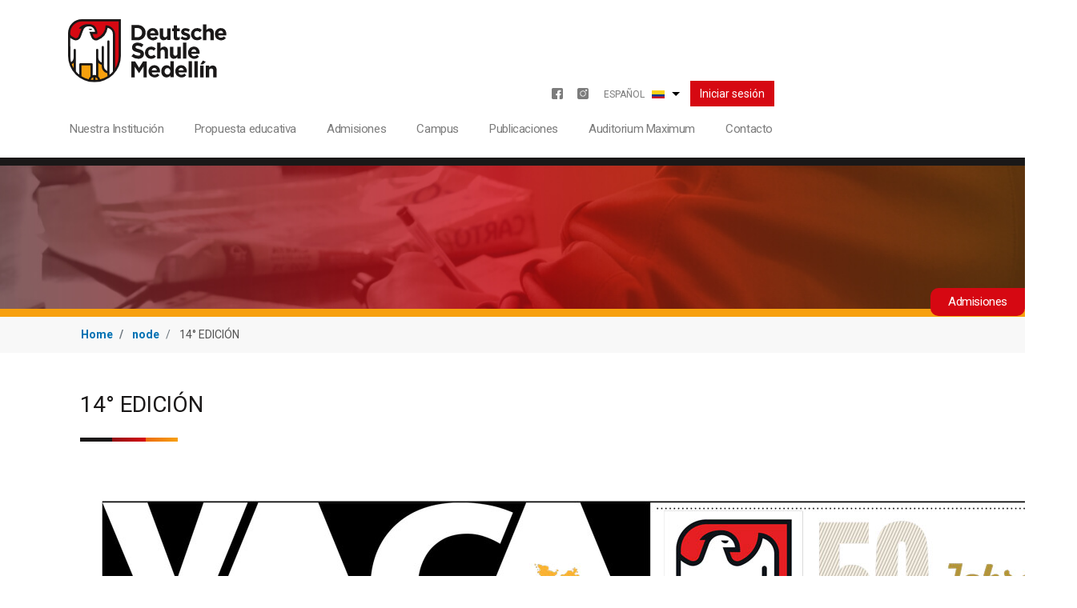

--- FILE ---
content_type: text/html; charset=UTF-8
request_url: https://www.dsmedellin.edu.co/index.php/node/125
body_size: 6975
content:


<!DOCTYPE html>
<html lang="es" dir="ltr">
  <head>
  <!-- Google tag (gtag.js) -->
<script async src="https://www.googletagmanager.com/gtag/js?id=G-BB7SCCPL04"></script>
<script>
  window.dataLayer = window.dataLayer || [];
  function gtag(){dataLayer.push(arguments);}
  gtag('js', new Date());

  gtag('config', 'G-BB7SCCPL04');
</script>
  <!-- Google Tag Manager -->
<script>(function(w,d,s,l,i){w[l]=w[l]||[];w[l].push({'gtm.start':
new Date().getTime(),event:'gtm.js'});var f=d.getElementsByTagName(s)[0],
j=d.createElement(s),dl=l!='dataLayer'?'&l='+l:'';j.async=true;j.src=
'https://www.googletagmanager.com/gtm.js?id='+i+dl;f.parentNode.insertBefore(j,f);
})(window,document,'script','dataLayer','GTM-5JMXRR6');</script>
<!-- End Google Tag Manager -->
    <meta charset="utf-8" />
<meta name="Generator" content="Drupal 10 (https://www.drupal.org)" />
<meta name="MobileOptimized" content="width" />
<meta name="HandheldFriendly" content="true" />
<meta name="viewport" content="width=device-width, initial-scale=1, shrink-to-fit=no" />
<meta http-equiv="x-ua-compatible" content="ie=edge" />
<link rel="icon" href="/themes/custom/colegioaleman/favicon.ico" type="image/vnd.microsoft.icon" />
<link rel="alternate" hreflang="es" href="https://www.dsmedellin.edu.co/index.php/node/125" />
<link rel="canonical" href="https://www.dsmedellin.edu.co/index.php/node/125" />
<link rel="shortlink" href="https://www.dsmedellin.edu.co/index.php/node/125" />

    <title>14° EDICIÓN | Deutsche Schule Medellín</title>
    <link rel="stylesheet" media="all" href="/sites/default/files/css/css_Z3tDh6538eREC_66YvyUaxptKM0AY7Mn8rNGrSAKk8w.css?delta=0&amp;language=es&amp;theme=colegioaleman&amp;include=eJx9jUEKwzAMBD-U1E8qkq0GU9lrJJmS3ze3QA297GFnh_XTQ1pictkYCA-j8WQyq0iHgkl3j1NrP7YMlaOCVBr1dK9z6T_sr-ha83u_soitn2xCJdtsvDIDI7D2L_SgjziaXF8mqdgcpI9iGDwj0FfnZl8YuWcc" />
<link rel="stylesheet" media="all" href="/sites/default/files/css/css_Yek9fJ48s0jhT6tEi90zSObrG8zf-MP86yAm9V3pEJM.css?delta=1&amp;language=es&amp;theme=colegioaleman&amp;include=eJx9jUEKwzAMBD-U1E8qkq0GU9lrJJmS3ze3QA297GFnh_XTQ1pictkYCA-j8WQyq0iHgkl3j1NrP7YMlaOCVBr1dK9z6T_sr-ha83u_soitn2xCJdtsvDIDI7D2L_SgjziaXF8mqdgcpI9iGDwj0FfnZl8YuWcc" />
<link rel="stylesheet" media="all" href="//stackpath.bootstrapcdn.com/bootstrap/4.1.1/css/bootstrap.min.css" />
<link rel="stylesheet" media="all" href="/sites/default/files/css/css_vztSWXS6WCQXcDd_k018MVxZVbQkgdSiDb133ax35fU.css?delta=3&amp;language=es&amp;theme=colegioaleman&amp;include=eJx9jUEKwzAMBD-U1E8qkq0GU9lrJJmS3ze3QA297GFnh_XTQ1pictkYCA-j8WQyq0iHgkl3j1NrP7YMlaOCVBr1dK9z6T_sr-ha83u_soitn2xCJdtsvDIDI7D2L_SgjziaXF8mqdgcpI9iGDwj0FfnZl8YuWcc" />
<link rel="stylesheet" media="all" href="//fonts.googleapis.com/css?family=Roboto|Roboto+Condensed:700" />
<link rel="stylesheet" media="all" href="//use.fontawesome.com/releases/v5.13.0/css/all.css" />
<link rel="stylesheet" media="all" href="/sites/default/files/css/css_Eq-mjiKPkshIg4HaroBoD0nV75qPhzQ545sVH6SSZII.css?delta=6&amp;language=es&amp;theme=colegioaleman&amp;include=eJx9jUEKwzAMBD-U1E8qkq0GU9lrJJmS3ze3QA297GFnh_XTQ1pictkYCA-j8WQyq0iHgkl3j1NrP7YMlaOCVBr1dK9z6T_sr-ha83u_soitn2xCJdtsvDIDI7D2L_SgjziaXF8mqdgcpI9iGDwj0FfnZl8YuWcc" />
<link rel="stylesheet" media="print" href="/sites/default/files/css/css_sX7k23knOKjrG0VO380G_5f_X-vkXTXxCScfTbG_1g0.css?delta=7&amp;language=es&amp;theme=colegioaleman&amp;include=eJx9jUEKwzAMBD-U1E8qkq0GU9lrJJmS3ze3QA297GFnh_XTQ1pictkYCA-j8WQyq0iHgkl3j1NrP7YMlaOCVBr1dK9z6T_sr-ha83u_soitn2xCJdtsvDIDI7D2L_SgjziaXF8mqdgcpI9iGDwj0FfnZl8YuWcc" />
<link rel="stylesheet" media="all" href="/sites/default/files/css/css_5LXXHfoIeqsJj_IFAAMavM0_YcUcFSXNDdudTucDfbg.css?delta=8&amp;language=es&amp;theme=colegioaleman&amp;include=eJx9jUEKwzAMBD-U1E8qkq0GU9lrJJmS3ze3QA297GFnh_XTQ1pictkYCA-j8WQyq0iHgkl3j1NrP7YMlaOCVBr1dK9z6T_sr-ha83u_soitn2xCJdtsvDIDI7D2L_SgjziaXF8mqdgcpI9iGDwj0FfnZl8YuWcc" />

    
  </head>
  <body class="layout-no-sidebars page-node-125 path-node node--type-publicaciones">
  <!-- Google Tag Manager (noscript) -->
<noscript><iframe src="https://www.googletagmanager.com/ns.html?id=GTM-5JMXRR6"
height="0" width="0" style="display:none;visibility:hidden"></iframe></noscript>
<!-- End Google Tag Manager (noscript) -->
<!-- Meta Pixel Code -->
<script>
!function(f,b,e,v,n,t,s)
{if(f.fbq)return;n=f.fbq=function(){n.callMethod?
n.callMethod.apply(n,arguments):n.queue.push(arguments)};
if(!f._fbq)f._fbq=n;n.push=n;n.loaded=!0;n.version='2.0';
n.queue=[];t=b.createElement(e);t.async=!0;
t.src=v;s=b.getElementsByTagName(e)[0];
s.parentNode.insertBefore(t,s)}(window, document,'script',
'https://connect.facebook.net/en_US/fbevents.js');
fbq('init', '769861827310117');
fbq('track', 'PageView');
</script>
<noscript><img height="1" width="1" style="display:none"
src="https://www.facebook.com/tr?id=769861827310117&ev=PageView&noscript=1"
/></noscript>
<!-- End Meta Pixel Code -->
    <a href="#main-content" class="visually-hidden focusable skip-link">
      Pasar al contenido principal
    </a>
    
      <div class="dialog-off-canvas-main-canvas" data-off-canvas-main-canvas>
    <style>

.margen-central{
  margin-left:12%;
  margin-right:12%;
}
@media screen and (max-width: 425px) {
.slide-main::before{
  background: url('') !important;
}
.r-footer-3 {
    position: relative;
    margin-top: 50px;
}
a.link-ico.menu-link{
padding: 0px 0px !important;
}
.js .dropbutton-widget .dropbutton {
    margin: 20px 0px 25px 0px !important;
}
.js .block-dropdown-language .dropbutton-widget .secondary-action:nth-child(4) {
    top: 37px!important;
}
}
</style>
<!--HEADER -->
<header class="c-header">
  <div class="container">
    <div class="row pt-4 pb-2 py-md-4 justify-content-between">
            <div class="r-logo">
        <div class="col r-logo-col">
            <!--<section class="row region region-logo">-->
    <div id="block-colegioalemanlogo" class="block-content-basic block block-block-content block-block-content318e01eb-db3e-445f-ad54-ddf0d8b480ed">
  
    
      <div class="content">
      
            <div class="clearfix text-formatted field field--name-body field--type-text-with-summary field--label-hidden field__item"><button id="btn-menu" class="navbar-brand__btn-menu"><span></span><span></span><span></span></button>
<a href="/" title="Deutsche Schule Medellín" rel="home"><img width="198" height="79" src="/themes/custom/colegioaleman/logo.svg" alt="Deutsche Schule Medellín" class="img-fluid brand-img"></a></div>
      
    </div>
  </div>

  <!--</section>-->

        </div>
      </div>
            <div class="header-menu">
                  <div class="r-top">
            <div class="col d-flex justify-content-center justify-content-md-end align-items-center r-top-elements">
                <!--<section class="row region region-top-elements">-->
    <nav role="navigation" aria-labelledby="block-menuredessociales-menu" id="block-menuredessociales" class="block block-menu navigation menu--menu-redes-sociales">
            
    
  <span  class="sr-only menu-title">Menu redes sociales</span>
        
              <ul class="menu-list">
                    <li class="menu-icon menu-icon-9 menu-item">
        
                          
        <a href="https://www.facebook.com/dsmedellin/" target="_blank" class="link-ico menu-link" title="">Facebook</a>

              </li>
                <li class="menu-icon menu-icon-10 menu-item">
        
                          
        <a href="https://www.instagram.com/deutscheschule_medellin/" target="_blank" class="link-ico menu-link" title="">Instagram</a>

              </li>
        </ul>
  


  </nav><div id="block-dropdownlanguage" class="block block-dropdown-language block-dropdown-languagelanguage-interface">
  
    
      <div class="content">
      

  <div class="dropbutton-wrapper"><div class="dropbutton-widget"><ul class="dropdown-language-item dropbutton"><li class="es"><span class="language-link active-language">Español</span></li><li class="de"><a href="/index.php/de/node/125" class="language-link" hreflang="de">Deutsch</a></li><li class="en"><a href="/index.php/en/node/125" class="language-link" hreflang="en">English</a></li></ul></div></div>
    </div>
  </div>
<div id="block-iniciarsesion" class="block-content-basic block block-block-content block-block-content48b6e2ba-a7f2-4446-a449-216e46725ea9">
  
    
      <div class="content">
      
            <div class="clearfix text-formatted field field--name-body field--type-text-with-summary field--label-hidden field__item"><a style="font-size: 14px;line-height:1;padding:8px 12px;" class="bg-color-primary color-white" href="/samllogin">Iniciar sesión</a></div>
      
    </div>
  </div>

  <!--</section>-->

            </div>
          </div>
                          <div class="r-main-menu">
            <div class="col r-main-menu_col">
                <!--<section class="row region region-main-menu-bar">-->
    <nav role="navigation" aria-labelledby="block-colegioaleman-main-menu-menu" id="block-colegioaleman-main-menu" class="block block-menu navigation menu--main">
            
    
  <span  class="sr-only menu-title">Navegación principal</span>
        
              <ul class="menu-list menu-main">
                    <li class="menu-icon menu-icon-2 menu-item">
        
                          
        <a href="" class="disable menu-link" title="">Nuestra Institución</a>

                                <ul class="menu-main--submenu">
                    <li class="menu-icon menu-icon-192 menu-item">
        
                          
        <a href="/el-colegio" class="menu-link" title="" data-drupal-link-system-path="node/50">El Colegio</a>

              </li>
                <li class="menu-icon menu-icon-193 menu-item">
        
                          
        <a href="/sobre-nuestra-organizacion" class="menu-link" title="" data-drupal-link-system-path="node/117">La Corporación</a>

              </li>
        </ul>
  
              </li>
                <li class="menu-icon menu-icon-3 menu-item">
        
                          
        <a href="" class="disabled menu-link" title="">Propuesta educativa</a>

                                <ul class="menu-main--submenu">
                    <li class="menu-icon menu-icon-45 menu-item">
        
                          
        <a href="/oferta-academica" class="menu-link" title="" data-drupal-link-system-path="node/67">Oferta académica</a>

              </li>
                <li class="menu-icon menu-icon-78 menu-item">
        
                          
        <a href="/concepto-de-aprendizaje-del-aleman" class="menu-link" title="" data-drupal-link-system-path="node/122">Concepto de aprendizaje del alemán</a>

              </li>
                <li class="menu-icon menu-icon-40 menu-item">
        
                          
        <a href="/formacion-integral" class="menu-link" title="" data-drupal-link-system-path="node/62">Formación integral</a>

              </li>
                <li class="menu-icon menu-icon-34 menu-item">
        
                          
        <a href="/interculturalidad" class="menu-link" title="" data-drupal-link-system-path="node/54">Interculturalidad</a>

              </li>
                <li class="menu-icon menu-icon-37 menu-item">
        
                          
        <a href="/red-de-apoyo-estudiantil" class="menu-link" title="" data-drupal-link-system-path="node/59">Red de apoyo estudiantil</a>

              </li>
                <li class="menu-icon menu-icon-79 menu-item">
        
                          
        <a href="/formacion-en-valores" class="menu-link" title="" data-drupal-link-system-path="node/123">Formación en valores</a>

              </li>
        </ul>
  
              </li>
                <li class="menu-icon menu-icon-4 menu-item">
        
                          
        <a href="" class="disabled menu-link" title="">Admisiones</a>

                                <ul class="menu-main--submenu">
                    <li class="menu-icon menu-icon-25 menu-item">
        
                          
        <a href="/admisiones-a-prekinder" class="menu-link" title="" data-drupal-link-system-path="node/74">Admisiones a Prekinder</a>

              </li>
                <li class="menu-icon menu-icon-26 menu-item">
        
                          
        <a href="/admisiones-extemporaneas" class="menu-link" title="" data-drupal-link-system-path="node/76">Admisiones extemporáneas</a>

              </li>
                <li class="menu-icon menu-icon-27 menu-item">
        
                          
        <a href="/preguntas-frecuentes" class="menu-link" title="" data-drupal-link-system-path="node/79">Preguntas frecuentes</a>

              </li>
        </ul>
  
              </li>
                <li class="menu-icon menu-icon-5 menu-item">
        
                          
        <a href="/campus" target="_self" class="menu-link" title="" data-drupal-link-system-path="node/147">Campus</a>

              </li>
                <li class="menu-icon menu-icon-6 menu-item">
        
                          
        <a href="" class="disabled menu-link" title="">Publicaciones</a>

                                <ul class="menu-main--submenu">
                    <li class="menu-icon menu-icon-70 menu-item">
        
                          
        <a href="/noticias" class="menu-link" title="" data-drupal-link-system-path="node/110">Noticias</a>

              </li>
                <li class="menu-icon menu-icon-43 menu-item">
        
                          
        <a href="/periodico" class="menu-link" title="" data-drupal-link-system-path="node/48">Periódico institucional</a>

              </li>
                <li class="menu-icon menu-icon-64 menu-item">
        
                          
        <a href="/galeria" class="menu-link" title="" data-drupal-link-system-path="node/47">Galería</a>

              </li>
        </ul>
  
              </li>
                <li class="menu-icon menu-icon-7 menu-item">
        
                          
        <a href="" class="disabled menu-link" title="">Auditorium Maximum</a>

                                <ul class="menu-main--submenu">
                    <li class="menu-icon menu-icon-46 menu-item">
        
                          
        <a href="/presentacion" class="menu-link" title="" data-drupal-link-system-path="node/71">Presentación</a>

              </li>
                <li class="menu-icon menu-icon-188 menu-item">
        
                          
        <a href="/reserva-de-espacios" class="menu-link" title="" data-drupal-link-system-path="node/146">Reserva de espacios</a>

              </li>
        </ul>
  
              </li>
                <li class="menu-icon menu-icon-8 menu-item">
        
                          
        <a href="/contacto" class="menu-link" title="" data-drupal-link-system-path="node/118">Contacto</a>

              </li>
        </ul>
  


  </nav>
  <!--</section>-->

            </div>
          </div>
              </div>
    </div>
  </div>
</header>






  <div class="c-imgSection d-flex align-items-center" style="background-image:url('/sites/default/files/secciones/propuesta.jpg')">
      </div>

  <section class="r-page-breadcrumb mb-5">
    <div class="container">
      <div class="row">
                <div class="col r_col r-page-breadcrumb_col">
            <!--<section class="row region region-breadcrumb-bar">-->
    <div id="block-colegioaleman-breadcrumbs" class="block block-system block-system-breadcrumb-block">
  
    
      <div class="content">
      

  <nav role="navigation" aria-label="breadcrumb" style="">
    <ol class="breadcrumb">
                  <li class="breadcrumb-item">
          <a href="/">Home</a>
        </li>
                        <li class="breadcrumb-item">
          <a href="/node">node</a>
        </li>
                        <li class="breadcrumb-item active">
          14° EDICIÓN
        </li>
              </ol>
  </nav>

    </div>
  </div>

  <!--</section>-->

        </div>
      </div>
    </div>
  </section>

  <div class="r-page-top">
    <div class="container">
      <div class="row">
        <div class="col r_col r-page-top_col">
            <!--<section class="row region region-page__top">-->
    <div id="block-colegioaleman-page-title" class="block block-core block-page-title-block container">
  
    
      <div class="content">
      
  <h1 class="title"><span class="field field--name-title field--type-string field--label-hidden">14° EDICIÓN</span>
</h1>


    </div>
  </div>

  <!--</section>-->

        </div>
      </div>
    </div>
  </div>


      <div class="r-content">
      <div class="container">
        <div class="row">
          <div class="col-12">
              <div data-drupal-messages-fallback class="hidden"></div><div id="block-colegioaleman-content" class="block block-system block-system-main-block">
  
    
      <div class="content">
      
<div>
    


            <div class="field field--name-field-image field--type-image field--label-hidden field__item">  <img src="/sites/default/files/publicaciones/edicion%2014.jpg" width="1260" height="1920" alt="14° EDICIÓN" loading="lazy" />

</div>
      
</div>

    </div>
  </div>


          </div>
        </div>
      </div>
    </div>
  


  <div class="r-page-bottom--full">
      <!--<section class="row region region-page-bottom-full">-->
    
<section class="c-logosFooter py-5">
  <div class="container">
    <div class="row">
      <div class="col-12">
        
                  
            <div class="clearfix text-formatted field field--name-body field--type-text-with-summary field--label-hidden field__item"><style type="text/css">#das { 
background: url('/sites/default/files/contenido/das-gris.png');
background-repeat: no-repeat;
height: 90px; width: 100%; 
display: block;
margin-left: 60px; 
/* Optional for a gradual animation effect */ 
transition: 0.5s; 
} 
#das:hover { 
background: url('sites/default/files/contenido/das-color.png');
background-repeat: no-repeat;
}
#zfa{ 
background: url('/sites/default/files/contenido/zfa-gris.png'); 
background-repeat: no-repeat;
height: 90px; width: 100%; 
display: block; 
margin-left: 90px;
/* Optional for a gradual animation effect */ 
transition: 0.5s; 
} 
#zfa:hover { 
background: url('sites/default/files/contenido/zfa-color.png');
background-repeat: no-repeat; 
}
#eda { 
background: url('/sites/default/files/contenido/eda-gris.png');
background-repeat: no-repeat; 
height: 90px; width: 100%; 
display: block; 
margin-left: 120px;
/* Optional for a gradual animation effect */ 
transition: 0.5s; 
} 
#eda:hover { 
background: url('sites/default/files/contenido/eda-color.png');
background-repeat: no-repeat; 
}
#wda { 
background: url('/sites/default/files/contenido/wda-gris_2.png');
background-repeat: no-repeat; 
height: 90px; width: 100%; 
display: block; 
margin-left: 10px;
/* Optional for a gradual animation effect */ 
transition: 0.5s; 
}
#wda:hover { 
background: url('sites/default/files/contenido/wda-color_2.png');
background-repeat: no-repeat; 
}
#ib { 
background: url('/sites/default/files/contenido/ib-gris_1.png');
background-repeat: no-repeat; 
height: 90px; width: 100%; 
display: block; 
/* Optional for a gradual animation effect */ 
transition: 0.5s; 
} 
#ib:hover { 
background: url('sites/default/files/contenido/ib-color_1.png');
background-repeat: no-repeat; 
}
@media screen and (max-width: 425px) {
  #das { 
background: url('/sites/default/files/contenido/das-gris.png');
background-repeat: no-repeat;
height: 93px; width: 191px;
margin-left:25%;
margin-bottom: 10%; 
display: block; 
/* Optional for a gradual animation effect */ 
transition: 0.5s; 
} 
#das:hover { 
background: url('sites/default/files/contenido/das-color.png');
background-repeat: no-repeat;
margin-left:25%;
}
#zfa{ 
background: url('/sites/default/files/contenido/zfa-gris.png'); 
background-repeat: no-repeat;
height: 93px; width: 191px;
margin-left:25%;
margin-bottom: 10%; 
display: block; 
/* Optional for a gradual animation effect */ 
transition: 0.5s; 
} 
#zfa:hover { 
background: url('sites/default/files/contenido/zfa-color.png');
background-repeat: no-repeat;
margin-left:25%; 
}
#eda { 
background: url('/sites/default/files/contenido/eda-gris.png');
background-repeat: no-repeat; 
height: 93px; width: 191px;
margin-left:25%;
margin-bottom: 10%;
display: block; 
/* Optional for a gradual animation effect */ 
transition: 0.5s; 
} 
#eda:hover { 
background: url('sites/default/files/contenido/eda-color.png');
background-repeat: no-repeat;
margin-left:25%; 
}
#wda { 
background: url('/sites/default/files/contenido/wda-gris_2.png');
background-repeat: no-repeat; 
height: 93px; width: 191px; 
margin-left:14%;
margin-bottom: 10%;
display: block; 
/* Optional for a gradual animation effect */ 
transition: 0.5s; 
} 
#wda:hover { 
background: url('sites/default/files/contenido/wda-color_2.png');
background-repeat: no-repeat;
margin-left:14%; 
}
#ib { 
background: url('/sites/default/files/contenido/ib-gris_1.png');
background-repeat: no-repeat; 
height: 93px; width: 191px; 
margin-left:20%;
display: block; 
/* Optional for a gradual animation effect */ 
transition: 0.5s; 
} 
#ib:hover { 
background: url('sites/default/files/contenido/ib-color_1.png');
background-repeat: no-repeat; 
margin-left:20%;
}
}
</style>
<div class="row d-flex justify-content-center">
<div class="col-sm-4 col-md-6 col-lg-2">
<a href="https://www.auslandsschulwesen.de/" target="_blank"><div id="das">&nbsp;</div></a>
</div>

<div class="col-sm-4 col-md-6 col-lg-2">
<a href="https://www.auslandsschulwesen.de/" target="_blank"><div id="zfa">&nbsp;</div></a>
</div>

<div class="col-sm-4 col-md-6 col-lg-3">
<div id="eda">&nbsp;</div>
</div>

<div class="col-sm-4 col-md-6 col-lg-2">
<a href="https://www.auslandsschulnetz.de/" target="_blank"><div id="wda">&nbsp;</div></a>
</div>

<div class="col-sm-4 col-md-3 col-lg-2">
<a href="https://www.ibo.org/es/school/003779/" target="_blank"><div id="ib">&nbsp;</div></a>
</div>
</div>
</div>
      
              </div>
    </div>
  </div>
</section>
<nav role="navigation" aria-labelledby="block-botonadmisiones-menu" id="block-botonadmisiones" class="block block-menu navigation menu--boton-admisiones">
            
    
  <span  class="sr-only menu-title">Botón Admisiones</span>
        
              <ul class="menu-list">
                    <li class="menu-icon menu-icon-49 menu-item">
        
                          
        <a href="/admisiones-a-prekinder" target="_self" class="link-admisiones menu-link" title="" data-drupal-link-system-path="node/74">Admisiones</a>

              </li>
        </ul>
  


  </nav>
  <!--</section>-->

  </div>

<!--Footer -->
<footer class="r-footer pt-5">
  <div class="container">
    <div style="margin-left:10%; margin-right:10%" class="row">
      <div class="col-lg-12 col-12">
        <div class="row justify-content-center align-items-start r-footer__grid">
                      <div class="r-footer-col r-footer-1 col-md-2 col-12">
                <!--<section class="row region region-footer-1">-->
    <div id="block-transversallogofooter" class="block-content-basic block block-block-content block-block-contentd71e9ec6-85f1-4ecd-b163-4045ec781623">
  
    
      <div class="content">
      
            <div class="clearfix text-formatted field field--name-body field--type-text-with-summary field--label-hidden field__item"><img width="118" height="157"" src="/sites/default/files/color/colegioaleman-9059ea24/logo-footer.png" alt="logo footer" title="logo footer" /></div>
      
    </div>
  </div>

  <!--</section>-->

            </div>
                                <div class="r-footer-col r-footer-2 col-md-4 col-12">
                <!--<section class="row region region-footer-2">-->
    <div id="block-transversalinformaciondecontactofooter" class="block-content-basic block block-block-content block-block-content765d184e-bea6-43d6-934b-d53d0729c6e1">
  
    
      <div class="content">
      
            <div class="clearfix text-formatted field field--name-body field--type-text-with-summary field--label-hidden field__item"><p><strong>Nuestros horarios</strong></p>

<p><strong>* </strong><em>Tenga en cuenta que nuestro horario se da en la hora para Colombia.</em></p>

<p><strong>Lunes a jueves:</strong> 7:20 a. m. a 4:20 p. m.<br>
<strong>Viernes:</strong> 7:20 a. m. a 3:10 p. m.</p>
</div>
      
    </div>
  </div>
<div id="block-transversalinformaciondecontactotelefonosdireccion" class="block-content-basic block block-block-content block-block-contentbec90497-595f-4a42-81e4-17cfadf36f10">
  
    
      <div class="content">
      
            <div class="clearfix text-formatted field field--name-body field--type-text-with-summary field--label-hidden field__item"><p>Teléfono: +57 (604) 2818811, extensión 100<br>
Correo electrónico: <a href="info@dsmedellin.edu.co"><span class="__cf_email__" data-cfemail="d3babdb5bc93b7a0beb6b7b6bfbfbabdfdb6b7a6fdb0bc">[email&#160;protected]</span></a></p>

<p>Dirección: Carrera 61 N.º 34 - 62, Ditaires, Itagüí<br>
Dirección Postal:&nbsp;A.A. 90581, Itagüí, Colombia</p>
</div>
      
    </div>
  </div>

  <!--</section>-->

            </div>
                                <div class="r-footer-col r-footer-3 col-md-3 pl-md-5 col-12">
                <!--<section class="row region region-footer-3">-->
    <nav role="navigation" aria-labelledby="block-menuprincipalfooter-menu" id="block-menuprincipalfooter" class="block block-menu navigation menu--menu-principal-footer">
            
    
  <span  class="sr-only menu-title">Menú Principal Footer</span>
        
              <ul class="menu-list">
                    <li class="menu-icon menu-icon-51 menu-item">
        
                          
        <a href="/el-colegio" class="menu-link" title="" data-drupal-link-system-path="node/50">El Colegio</a>

              </li>
                <li class="menu-icon menu-icon-50 menu-item">
        
                          
        <a href="/oferta-academica" class="menu-link" title="" data-drupal-link-system-path="node/67">Propuesta Educativa</a>

              </li>
                <li class="menu-icon menu-icon-52 menu-item">
        
                          
        <a href="/admisiones-a-prekinder" class="menu-link" title="" data-drupal-link-system-path="node/74">Admisiones</a>

              </li>
                <li class="menu-icon menu-icon-54 menu-item">
        
                          
        <a href="/campus" class="menu-link" title="" data-drupal-link-system-path="node/147">Campus</a>

              </li>
                <li class="menu-icon menu-icon-53 menu-item">
        
                          
        <a href="/periodico" class="menu-link" title="" data-drupal-link-system-path="node/48">Publicaciones</a>

              </li>
                <li class="menu-icon menu-icon-55 menu-item">
        
                          
        <a href="/presentacion" class="menu-link" title="" data-drupal-link-system-path="node/71">Auditorium Maximum</a>

              </li>
                <li class="menu-icon menu-icon-56 menu-item">
        
                          
        <a href="/contacto" class="menu-link" title="" data-drupal-link-system-path="node/118">Contacto</a>

              </li>
        </ul>
  


  </nav>
  <!--</section>-->

            </div>
                                <div class="r-footer-col r-footer-3 col-md-3 pl-md-5 col-12">
                <!--<section class="row region region-footer-4">-->
    <nav role="navigation" aria-labelledby="block-menusegundariofooter-menu" id="block-menusegundariofooter" class="block block-menu navigation menu--menu-segundario-footer">
            
    
  <span  class="sr-only menu-title">Menú segundario Footer</span>
        
              <ul class="menu-list">
                    <li class="menu-icon menu-icon-57 menu-item">
        
                          
        <a href="/trabaje-con-nosotros" class="menu-link" title="" data-drupal-link-system-path="node/139">Trabaje con nosotros</a>

              </li>
                <li class="menu-icon menu-icon-58 menu-item">
        
                          
        <a href="/sobre-nuestra-organizacion" class="menu-link" title="" data-drupal-link-system-path="node/117">Sobre nuestra Organización</a>

              </li>
                <li class="menu-icon menu-icon-59 menu-item">
        
                          
        <a href="/legal" class="menu-link" title="" data-drupal-link-system-path="node/178">Legal</a>

              </li>
                <li class="menu-icon menu-icon-60 menu-item">
        
                          
        <a href="/egresados" class="menu-link" title="" data-drupal-link-system-path="node/119">Egresados</a>

              </li>
                <li class="menu-icon menu-icon-189 menu-item">
        
                          
        <a href="https://www.zonapagos.com/t_alemanb/pagos.asp" target="_blank" class="menu-link" title="">Donaciones-Pagos</a>

              </li>
                <li class="menu-icon menu-icon-62 menu-item">
        
                          
        <a href="/samllogin" target="_self" class="menu-link" title="" data-drupal-link-system-path="samllogin">Portal interno</a>

              </li>
                <li class="menu-icon menu-icon-198 menu-item">
        
                          
        <a href="/form/pqrsf" class="menu-link" title="" data-drupal-link-system-path="webform/pqrsf">PQRSF</a>

              </li>
        </ul>
  


  </nav>
  <!--</section>-->

            </div>
                  </div>
      </div>
    </div>
  </div>
  <div class="r-footer-copy mt-5 py-1">
    <div class="container">
      <div class="row align-items-center">
                  <div class="r-footer-col r-copy-1 col-12 col-md-6">
              <!--<section class="row region region-footer-copy">-->
    <div id="block-transversalcopyfooter" class="block-content-basic block block-block-content block-block-content191d9244-98d0-49a8-9384-530abf7ab9bf">
  
    
      <div class="content">
      
            <div class="clearfix text-formatted field field--name-body field--type-text-with-summary field--label-hidden field__item"><h6>Todos los derechos reservados. Deutsche Schule Medellín</h6></div>
      
    </div>
  </div>

  <!--</section>-->

          </div>
                          <div class="r-footer-col r-copy-2 col-12 col-md-6 text-md-right">
              <!--<section class="row region region-footer-terms">-->
    <div id="block-transversalmenuterminoscondicionesfooter" class="block-content-basic block block-block-content block-block-content8b965a1f-753f-4f71-95bd-04808b93d68e">
  
    
      <div class="content">
      
            <div class="clearfix text-formatted field field--name-body field--type-text-with-summary field--label-hidden field__item"><ul>
<li><a target="_blank" href="/sites/default/files/2021-03/POLITICA_SOBRE_PRIVACIDAD_Act.2020.pdf">Política de privacidad</a></li>
<li><a href="/sitemap">| Mapa del sitio</a></li>
</ul></div>
      
    </div>
  </div>

  <!--</section>-->

          </div>
              </div>
    </div>
  </div>

    </footer>
<!-- End Footer -->

  </div>

    
    <script data-cfasync="false" src="/cdn-cgi/scripts/5c5dd728/cloudflare-static/email-decode.min.js"></script><script type="application/json" data-drupal-selector="drupal-settings-json">{"path":{"baseUrl":"\/index.php\/","pathPrefix":"","currentPath":"node\/125","currentPathIsAdmin":false,"isFront":false,"currentLanguage":"es"},"pluralDelimiter":"\u0003","suppressDeprecationErrors":true,"clientside_validation_jquery":{"validate_all_ajax_forms":2,"force_validate_on_blur":false,"messages":{"required":"This field is required.","remote":"Please fix this field.","email":"Please enter a valid email address.","url":"Please enter a valid URL.","date":"Please enter a valid date.","dateISO":"Please enter a valid date (ISO).","number":"Please enter a valid number.","digits":"Please enter only digits.","equalTo":"Please enter the same value again.","maxlength":"Please enter no more than {0} characters.","minlength":"Please enter at least {0} characters.","rangelength":"Please enter a value between {0} and {1} characters long.","range":"Please enter a value between {0} and {1}.","max":"Please enter a value less than or equal to {0}.","min":"Please enter a value greater than or equal to {0}.","step":"Please enter a multiple of {0}."}},"userid":null,"access_token_string":null,"user":{"uid":0,"permissionsHash":"974cea902f59505eb54cd5b7b3dd62659036b76476928bbf8a95e388abe80b14"}}</script>
<script src="/sites/default/files/js/js_71mtkQ0UYsJ9oyULYXha2dMq_DjrGK5BvpoCwh5fInE.js?scope=footer&amp;delta=0&amp;language=es&amp;theme=colegioaleman&amp;include=eJx9izEOgCAMAD8k8iTT0oYQa0tKGfy9TA4OLrfcHZrFCId-ILg3y1UMQdKIW5rWrZhwbQbCF2jGty6kH_c7DmnlTIvEvpRzJp8dZCe3jjPC9AHeJTaA"></script>
<script src="//cdnjs.cloudflare.com/ajax/libs/popper.js/1.14.3/umd/popper.min.js" async></script>
<script src="//stackpath.bootstrapcdn.com/bootstrap/4.1.1/js/bootstrap.min.js" async></script>
<script src="/themes/custom/colegioaleman/js/dist/ca-main.js?v=10.3.0" defer></script>
<script src="/themes/custom/colegioaleman/js/dist/libraries/jquery.instagramFeed.min.js?v=10.3.0" defer></script>
<script src="/sites/default/files/js/js_YrxzZNT6a2nc-mFoS2XEZnXh67obOjRrvOvtgej9zAc.js?scope=footer&amp;delta=5&amp;language=es&amp;theme=colegioaleman&amp;include=eJx9izEOgCAMAD8k8iTT0oYQa0tKGfy9TA4OLrfcHZrFCId-ILg3y1UMQdKIW5rWrZhwbQbCF2jGty6kH_c7DmnlTIvEvpRzJp8dZCe3jjPC9AHeJTaA"></script>

	<script>
		jQuery(function($) {
			$("#block-navegacionprincipalingles").addClass("menu--main");
			$("#block-navegacionprincipalaleman").addClass("menu--main");
			$( "a.disabled" ).click(function( event ) {
			  event.preventDefault();
			});
		});
	</script>
  </body>
</html>


--- FILE ---
content_type: text/css
request_url: https://www.dsmedellin.edu.co/sites/default/files/css/css_Yek9fJ48s0jhT6tEi90zSObrG8zf-MP86yAm9V3pEJM.css?delta=1&language=es&theme=colegioaleman&include=eJx9jUEKwzAMBD-U1E8qkq0GU9lrJJmS3ze3QA297GFnh_XTQ1pictkYCA-j8WQyq0iHgkl3j1NrP7YMlaOCVBr1dK9z6T_sr-ha83u_soitn2xCJdtsvDIDI7D2L_SgjziaXF8mqdgcpI9iGDwj0FfnZl8YuWcc
body_size: 4882
content:
/* @license GPL-2.0-or-later https://www.drupal.org/licensing/faq */
.slick-slider{position:relative;display:block;box-sizing:border-box;-webkit-user-select:none;-moz-user-select:none;-ms-user-select:none;user-select:none;-webkit-touch-callout:none;-khtml-user-select:none;-ms-touch-action:pan-y;touch-action:pan-y;-webkit-tap-highlight-color:transparent}.slick-list{position:relative;display:block;overflow:hidden;margin:0;padding:0}.slick-list:focus{outline:none}.slick-list.dragging{cursor:pointer;cursor:hand}.slick-slider .slick-track,.slick-slider .slick-list{-webkit-transform:translate3d(0,0,0);-moz-transform:translate3d(0,0,0);-ms-transform:translate3d(0,0,0);-o-transform:translate3d(0,0,0);transform:translate3d(0,0,0)}.slick-track{position:relative;top:0;left:0;display:block;margin-left:auto;margin-right:auto}.slick-track:before,.slick-track:after{display:table;content:''}.slick-track:after{clear:both}.slick-loading .slick-track{visibility:hidden}.slick-slide{display:none;float:left;height:100%;min-height:1px}[dir=rtl] .slick-slide{float:right}.slick-slide img{display:block}.slick-slide.slick-loading img{display:none}.slick-slide.dragging img{pointer-events:none}.slick-initialized .slick-slide{display:block}.slick-loading .slick-slide{visibility:hidden}.slick-vertical .slick-slide{display:block;height:auto;border:1px solid transparent}.slick-arrow.slick-hidden{display:none}
:root,[data-bs-theme=light]{--bb-primary-dark:#0c63e3;--bb-primary-text:#212529;--bb-secondary-dark:#5a6168;--bb-h1-color:#212529;--bb-h2-color:#212529;--bb-h3-color:#212529}[data-bs-theme=dark]{color-scheme:dark;--bb-primary-text:#dee2e6;--bb-h1-color:#dee2e6;--bb-h2-color:#dee2e6;--bb-h3-color:#dee2e6}
.password-strength__meter{margin-top:.5em;background-color:#ebeae4}.password-strength__indicator{background-color:#77b259;-webkit-transition:width .5s ease-out;transition:width .5s ease-out}.password-strength__indicator.is-weak{background-color:#e62600}.password-strength__indicator.is-fair{background-color:#e09600}.password-strength__indicator.is-good{background-color:#0074bd}.password-strength__indicator.is-strong{background-color:#77b259}.password-confirm,.password-field,.password-strength,.password-confirm-match{width:55%}.password-suggestions{padding:.2em .5em;margin:.7em 0;max-width:34.7em;border:1px solid #b4b4b4}.password-suggestions ul{margin-bottom:0}.confirm-parent,.password-parent{clear:left;margin:0;max-width:33em;overflow:hidden}[dir=rtl] .confirm-parent,[dir=rtl] .password-parent{clear:right}.password-confirm .ok{color:#325e1c;font-weight:700}.password-confirm .error{color:#a51b00;font-weight:700}.page-user-login main .region-content,.page-user-password main .region-content{max-width:400px;background:#fff;padding:15px 25px;margin:0 auto;border-radius:5px}body.path-user .field--label-inline .field__label{width:100px}body.path-user .field--label-inline .field__item{padding:.25rem 1rem;border-radius:1rem;background:#e9ecef;min-width:250px;margin:.25rem 0}body.path-user .field--label-above .field__item{padding:.25rem 1rem;border-radius:1rem;background:#e9ecef;width:100%;margin:.25rem 0}

.js .dropbutton-widget{background-color:#fff;border:1px solid #ccc}.js .dropbutton-widget:hover{border-color:#b8b8b8}.dropbutton .dropbutton-action>*{padding:.1em .5em;white-space:nowrap}.dropbutton .secondary-action{border-top:1px solid #e8e8e8}.dropbutton-multiple .dropbutton{border-right:1px solid #e8e8e8}[dir=rtl] .dropbutton-multiple .dropbutton{border-left:1px solid #e8e8e8;border-right:0 none}.dropbutton-multiple .dropbutton .dropbutton-action>*{margin-right:.25em}[dir=rtl] .dropbutton-multiple .dropbutton .dropbutton-action>*{margin-left:.25em;margin-right:0}.js td .dropbutton-multiple{padding-right:10em;margin-right:2em;max-width:100%}.js td .dropbutton-wrapper{min-height:2em}.js .dropbutton-wrapper,.js .dropbutton-widget{display:block;position:relative}.js td .dropbutton-widget{position:absolute}
.affix{position:fixed;width:100%;top:0;z-index:1035;left:0}
.book-navigation .menu{border-top:1px solid #d6d6d6}.book-navigation .book-pager{border-bottom:1px solid #d6d6d6;border-top:1px solid #d6d6d6;margin:0}
.contextual-links a{border-bottom:none;text-shadow:0 0 0}
.feed-icon{border-bottom:none;display:inline-block;padding:15px 0 0}
.field--type-entity-reference{margin:0 0 1.2em}.field--type-entity-reference .field__label{font-weight:400;margin:0;padding-right:5px}[dir=rtl] .field--type-entity-reference .field__label{padding-left:5px;padding-right:0}.field--type-entity-reference ul.links{padding:0;margin:0;list-style:none}.field--type-entity-reference ul.links li{float:left;padding:0 1em 0 0;white-space:nowrap}[dir=rtl] .field--type-entity-reference ul.links li{padding:0 0 0 1em;float:right}@media all and (min-width:560px){.node .field--type-image{float:left;margin:0 1em 0 0}[dir=rtl] .node .field--type-image{float:right;margin:0 0 0 1em}.node .field--type-image+.field--type-image{clear:both}}.field--type-image img,.field--name-field-user-picture img{margin:0 0 1em}.field--type-image a{border-bottom:none}.field--name-field-tags{margin:0 0 1.2em}.field--name-field-tags .field__label{font-weight:400;margin:0;padding-right:5px}[dir=rtl] .field--name-field-tags .field__label{padding-left:5px;padding-right:0}.field--name-field-tags .field__label,.field--name-field-tags ul.links{font-size:.8em}.node--view-mode-teaser .field--name-field-tags .field__label,.node--view-mode-teaser .field--name-field-tags ul.links{font-size:.821em}.field--name-field-tags ul.links{padding:0;margin:0}.field--name-field-tags ul.links li{float:left;padding:0 1em 0 0;white-space:nowrap}[dir=rtl] .field--name-field-tags ul.links li{padding:0 0 0 1em;float:right}.field--label-inline .field__label,.field--label-inline .field__items,.field--label-inline .field__item{display:inline-block}
.navbar-dark .nav-link:hover,.navbar-dark .nav-link:focus{color:rgba(255,255,255,.75)}.navbar-dark .nav-link{color:rgba(255,255,255,.5)}.navbar-light .nav-link:hover,.navbar-light .nav-link:focus{color:rgba(0,0,0,.7)}.navbar-light .nav-link{color:rgba(0,0,0,.5)}.navbar-brand .site-logo{margin-right:1rem}@media (max-width:33.9em){.navbar-toggleable-xs .navbar-nav .nav-item+.nav-item,.navbar-toggleable-xs.collapse.in .navbar-nav .nav-item{margin-left:0;float:none}}@media (max-width:47.9em){.navbar-toggleable-sm .navbar-nav .nav-item+.nav-item,.navbar-toggleable-xs.collapse.in .navbar-nav .nav-item{margin-left:0;float:none}}
.block-help{border:1px solid #d3d7d9;padding:0 1.5em;margin-bottom:30px}
.icon-help{background:url(/themes/contrib/bootstrap_barrio/images/help.png) 0 50% no-repeat;padding:1px 0 1px 20px}[dir=rtl] .icon-help{background-position:100% 50%;padding:1px 20px 1px 0}.feed-icon{background:url(/themes/contrib/bootstrap_barrio/images/feed.svg) no-repeat;overflow:hidden;text-indent:-9999px;display:block;width:16px;direction:ltr;height:16px}.navbar-toggler-icon{background-image:url("data:image/svg+xml,%3csvg xmlns='http://www.w3.org/2000/svg' width='30' height='30' viewBox='0 0 30 30'%3e%3cpath stroke='rgba%280, 0, 0, 0.5%29' stroke-linecap='round' stroke-miterlimit='10' stroke-width='2' d='M4 7h22M4 15h22M4 23h22'/%3e%3c/svg%3e")}
.image-button.is-disabled:hover,.image-button.is-disabled:active,.image-button.is-disabled:focus,.image-button.is-disabled{background:0 0;opacity:.5;cursor:default}
.item-list ul{list-style:none;margin:0 0 .25em;padding:0}[dir=rtl] .item-list ul{padding:0}.item-list ul li{margin:0;padding:.2em .5em 0 0}[dir=rtl] .item-list ul li{margin:0;padding:.2em 0 0 .5em}.item-list .item-list__comma-list,.item-list .item-list__comma-list li,[dir=rtl] .item-list .item-list__comma-list,[dir=rtl] .item-list .item-list__comma-list li{padding:0}
.list-group__link{border-top:1px solid #ccc;padding:7px 0 0}.list-group__description{margin:0 0 10px}
.field--name-field-media-image img{max-width:100%;height:auto}.media-library-wrapper{display:flex;flex-wrap:wrap}.media-library-menu{margin:5px 5px 5px 0;padding:20px 15px;border:1px solid #ddd;border-radius:3px;background:#e9e9e9;height:100%}.media-library-menu li{margin:5px;white-space:nowrap;height:45px}.media-library-menu li::marker{color:#e9e9e9}.media-library-menu__link{margin:5px 5px 5px 0;padding:10px 15px;border:1px solid #ddd;border-radius:3px;background:#e9e9e9}.active.media-library-menu__link{background:#fff}.media-library-content{flex:2}.media-library-wrapper .form--inline{display:flex;flex-wrap:wrap;align-items:flex-end}.media-library-widget-modal .js-form-item{margin:5px}.media-library-wrapper .form-type-textfield{flex:2}.media-library-widget-modal .form-actions{position:sticky;bottom:0;background:#fff;padding:5px}.media-library-widget-modal .ui-dialog-content{padding-bottom:0}.ui-dialog.ui-corner-all.ui-widget.ui-widget-content.ui-front.media-library-widget-modal.ui-dialog--narrow{width:80% !important;left:10% !important}.media-library-views-form__rows{display:flex;flex-wrap:wrap}.media-library-item--grid{margin:10px;width:220px}.media-library-item--grid .js-form-type-checkbox,.media-library-item--grid .form-check-label{padding-left:0}.media-library-add-form__media::marker{color:#fff}
em.placeholder{vertical-align:unset!important;cursor:unset!important;background-color:unset!important;opacity:unset!important}section.full-width{width:100vw;position:relative;left:50%;right:50%;margin-left:-50vw;margin-right:-50vw}
input[type=search]{box-sizing:border-box}header #search-block-form{padding:5px 15px;flex-flow:row wrap}#search-block-form{display:flex}
.shortcut-wrapper{margin:2.2em 0 1.1em}.shortcut-wrapper .page-title{float:left;margin:0}[dir=rtl] .shortcut-wrapper .page-title{float:right}.shortcut-action{border-bottom:none;margin-left:.5em;padding-top:.35em}[dir=rtl] .shortcut-action{margin-left:0;margin-right:.5em}.shortcut-action:hover,.shortcut-action:active,.shortcut-action:focus{border-bottom:none}
.sidebar .block{border-style:solid;border-width:1px;padding:15px;margin:0 0 20px}.sidebar h2{margin:0 0 .5em;border-bottom:1px solid #d6d6d6;padding-bottom:5px;text-shadow:0 1px 0 #fff;font-size:1.071em;line-height:1.2}.sidebar .block .content{font-size:.914em;line-height:1.4}.sidebar tbody{border:none}.sidebar .even,.sidebar .odd{background:0 0;border-bottom:1px solid #d6d6d6}.sidebar nav .nav{margin:0 -1rem}
.site-footer{font-family:"Helvetica Neue",Helvetica,Arial,sans-serif;padding:35px 0 30px;background:#000}.site-footer .layout-container{padding:0 15px}@media all and (min-width:560px){.site-footer__top .region{float:left;position:relative;width:50%}[dir=rtl] .site-footer__top .region{float:right}}@media all and (min-width:560px) and (max-width:850px){.site-footer .region{box-sizing:border-box}.site-footer__top .region:nth-child(2n+1){padding-right:10px}[dir=rtl] .site-footer__top .region:nth-child(2n+1){padding-left:10px;padding-right:0}.site-footer__top .region:nth-child(2n){padding-left:10px}[dir=rtl] .site-footer__top .region:nth-child(2n){padding-left:0;padding-right:10px}.region-footer-third{clear:both}}@media all and (min-width:851px){.site-footer__top .region{width:24%;padding:0 .65%}.site-footer__top .region:first-child{padding-left:0}[dir=rtl] .site-footer__top .region:first-child{padding-left:10px;padding-right:0}.site-footer__top .region:last-child{padding-right:0}[dir=rtl] .site-footer__top .region:last-child{padding-left:0;padding-right:10px}}.site-footer h2{color:silver;color:rgba(255,255,255,.65)}.site-footer blockquote{color:#555}.site-footer .content{color:silver;color:rgba(255,255,255,.65);font-size:.857em}.site-footer .menu-item{padding:0}.site-footer .content ol:not(.menu),.site-footer .content ul:not(.menu){padding-left:1.4em}[dir=rtl] .site-footer .content ol:not(.menu),[dir=rtl] .site-footer .content ul:not(.menu){padding-right:1.4em;padding-left:0}.site-footer .content a,.site-footer .content a.is-active{color:#fcfcfc;color:rgba(255,255,255,.8)}.site-footer .content a:hover,.site-footer .content a:focus{color:#fefefe;color:rgba(255,255,255,.95)}.site-footer .block{margin:20px 0;border:1px solid #444;border-color:rgba(255,255,255,.1);padding:10px}.site-footer table{font-size:1em}.site-footer tr td,.site-footer tr th{border-color:#555;border-color:rgba(255,255,255,.18)}.site-footer tr.odd{background-color:transparent}.site-footer tr.even{background-color:#2c2c2c;background-color:rgba(0,0,0,.15)}.site-footer__top h2{border-bottom:1px solid #555;border-color:rgba(255,255,255,.15);font-size:1em;margin-bottom:0;padding-bottom:3px;text-transform:uppercase}.site-footer__top .content{margin-top:0}.site-footer__top p{margin-top:1em}.site-footer__top .content .menu{padding-left:0}[dir=rtl] .site-footer__top .content .menu{padding-right:0}.site-footer__top .content li a{display:block;border-bottom:1px solid #555;border-color:rgba(255,255,255,.15);line-height:1.2;padding:.8em 2px .8em 20px;text-indent:-15px}[dir=rtl] .site-footer__top .content li a{padding:.8em 20px .8em 2px}.site-footer__top .content li a:hover,.site-footer__top .content li a:focus{background-color:#1f1f21;background-color:rgba(255,255,255,.05);text-decoration:none}.site-footer__top .block-menu,.site-footer__bottom .block{margin:0;padding:0;border:none}.site-footer__bottom .block{margin:.5em 0}.site-footer__bottom .content{padding:.5em 0;margin-top:0}.site-footer__bottom .block h2{margin:0}.site-footer__bottom{letter-spacing:.2px;margin-top:30px;border-top:1px solid #555;border-color:rgba(255,255,255,.15)}.site-footer__bottom .region{margin-top:20px}.site-footer__bottom .block{clear:both}.site-footer__bottom .block .menu{padding:0}.site-footer__bottom .menu-item a{float:left;padding:0 12px;display:block;border-right:1px solid #555;border-color:rgba(255,255,255,.15)}[dir=rtl] .site-footer__bottom .menu-item a{float:right;border-left:1px solid #555;border-right:none}.site-footer__bottom .menu-item:first-child a{padding-left:0}[dir=rtl] .site-footer__bottom .menu-item:first-child a{padding-right:0;padding-left:12px}.site-footer__bottom .menu-item:last-child a{padding-right:0;border-right:none}[dir=rtl] .site-footer__bottom .menu-item:last-child a{padding-left:0;padding-right:12px;border-left:none}[dir=rtl] .site-footer__bottom .menu-item:first-child:last-child a{padding-right:0}
.skip-link{left:50%;-webkit-transform:translateX(-50%);-ms-transform:translateX(-50%);transform:translateX(-50%);z-index:50;background:#444;background:rgba(0,0,0,.6);font-size:.94em;line-height:1.7em;padding:1px 10px 2px;border-radius:0 0 10px 10px;border-bottom-width:0;outline:0}.skip-link.visually-hidden.focusable:focus{position:absolute !important;color:#fff}
table{border:0;border-spacing:0;font-size:.857em;margin:10px 0;width:100%}table table{font-size:1em}tr{border-bottom:1px solid #ccc;padding:.1em .6em;background:#efefef;background:rgba(0,0,0,.063)}thead>tr{border-bottom:1px solid #000}tr.odd{background:#e4e4e4;background:rgba(0,0,0,.105)}table tr th{background:#757575;background:rgba(0,0,0,.51);border-bottom-style:none}table tr th,table tr th a,table tr th a:hover,table tr th a:focus{color:#fff;font-weight:700}table tbody tr th{vertical-align:top}tr td,tr th{padding:4px 9px;border:1px solid #fff;text-align:left}[dir=rtl] tr td,[dir=rtl] tr th{text-align:right}@media screen and (max-width:37.5em){th.priority-low,td.priority-low,th.priority-medium,td.priority-medium{display:none}}@media screen and (max-width:60em){th.priority-low,td.priority-low{display:none}}
tr.drag{background-color:ivory}tr.drag-previous{background-color:#ffd}body div.tabledrag-changed-warning{margin-bottom:.5em}a.tabledrag-handle .handle{width:25px;height:25px}
tr.selected td{background:#ffc}td.checkbox,th.checkbox{text-align:center}[dir=rtl] td.checkbox,[dir=rtl] th.checkbox{text-align:center}
.tablesort{width:14px;height:14px;vertical-align:top;margin:1px 0 0 5px}.tablesort--asc{background-image:url(/core/misc/icons/ffffff/twistie-down.svg)}.tablesort--desc{background-image:url(/core/misc/icons/ffffff/twistie-up.svg)}
#page .ui-widget{font-family:"Helvetica Neue",Helvetica,Arial,sans-serif}
nav.tabs{margin-bottom:1rem}
body.toolbar-horizontal #navbar-top.fixed-top,body.toolbar-vertical #navbar-top.fixed-top,body.toolbar-vertical.toolbar-tray-open #navbar-top.fixed-top,body.toolbar-horizontal #navbar-main.fixed-top,body.toolbar-vertical #navbar-main.fixed-top,body.toolbar-vertical.toolbar-tray-open #navbar-main.fixed-top{top:40px}body.toolbar-horizontal.toolbar-tray-open #navbar-top.fixed-top,body.toolbar-horizontal.toolbar-tray-open #navbar-main.fixed-top{top:80px}body.toolbar-fixed .toolbar-oriented .toolbar-bar{z-index:1040}
.vertical-tabs{margin:0;border:1px solid #ccc;display:flex;flex-direction:row;font-size:.875rem}[dir=rtl] .vertical-tabs{flex-direction:row-reverse;margin-left:0;margin-right:0}.vertical-tabs__menu{display:flex;flex-direction:column;flex-wrap:nowrap;width:15em;margin:0;padding:0;border-top:1px solid #ccc;list-style:none}[dir=rtl] .vertical-tabs__menu{margin-left:0;margin-right:-15em}.vertical-tabs__pane{margin:0;border:0}.vertical-tabs__pane>summary{display:none}.vertical-tabs__menu-item{border:1px solid #ccc;border-top:0;background:#eee}.vertical-tabs__menu-item a{display:block;padding:.5em .6em;text-decoration:none}.vertical-tabs__menu-item a:focus .vertical-tabs__menu-item-title,.vertical-tabs__menu-item a:active .vertical-tabs__menu-item-title,.vertical-tabs__menu-item a:hover .vertical-tabs__menu-item-title{text-decoration:underline}.vertical-tabs__menu-item a:hover{outline:1px dotted}.vertical-tabs__menu-item.is-selected{border-right-width:0;background-color:#fff}[dir=rtl] .vertical-tabs__menu-item.is-selected{border-left-width:0;border-right-width:1px}.vertical-tabs__menu-item.is-selected .vertical-tabs__menu-item-title{color:#000}.vertical-tabs__menu-item-summary{display:block;margin-bottom:0;line-height:normal}
.views-displays .tabs .open>a{border-radius:7px 7px 0 0}.views-displays .tabs .open>a:hover,.views-displays .tabs .open>a:focus{color:#0071b3}.views-displays .secondary .form-submit{font-size:.846em}.views-displays .tabs .action-list{padding:0}.views-filterable-options .filterable-option:nth-of-type(even) .form-type-checkbox{background-color:#f9f9f9}.views-ui-display-tab-actions .dropbutton .form-submit{color:#0071b3}.views-ui-display-tab-actions .dropbutton .form-submit:hover,.views-ui-display-tab-actions .dropbutton .form-submit:focus{color:#018fe2}
.form-required:after{content:'';vertical-align:super;display:inline-block;background-image:url(/themes/contrib/bootstrap_barrio/css/components/../../images/required.svg);background-repeat:no-repeat;background-size:7px 7px;width:7px;height:7px;margin:0 .3em}.webform-options-display-buttons-horizontal .webform-options-display-buttons-wrapper{flex:auto}.webform-options-display-buttons .form-check-label{margin:0 5px 10px;border:3px solid #ccc;border-radius:3px;background-color:#fff;padding:10px;width:100%}.webform-options-display-buttons .form-check-label:hover{border-color:#999;color:#333}.webform-options-display-buttons .form-check-input:checked~.form-check-label{border-color:#0074bd;color:#000}.webform-options-display-buttons .webform-options-display-buttons-wrapper .form-check-label{text-align:center;margin:0 5px 10px 0}.webform-options-display-buttons .webform-options-display-buttons-wrapper .radio,.webform-options-display-buttons .webform-options-display-buttons-wrapper .form-check{padding:0}
.ui-widget-overlay{background:#000;opacity:.7}.ui-dialog{font-family:"Helvetica Neue",Helvetica,Arial,sans-serif;border-radius:0}.ui-dialog input,.ui-dialog select,.ui-dialog textarea{font-size:.9em}.ui-dialog .button{background-color:#fff;background-image:-webkit-linear-gradient(top,#f3f3f3,#e8e8e8);background-image:linear-gradient(to bottom,#f3f3f3,#e8e8e8);border:1px solid #e4e4e4;border-bottom-color:#b4b4b4;border-left-color:#d2d2d2;border-right-color:#d2d2d2;color:#3a3a3a;cursor:pointer;font-size:.929em;font-weight:400;text-align:center;padding:.25em 1.063em;border-radius:1em}


--- FILE ---
content_type: text/css
request_url: https://www.dsmedellin.edu.co/sites/default/files/css/css_vztSWXS6WCQXcDd_k018MVxZVbQkgdSiDb133ax35fU.css?delta=3&language=es&theme=colegioaleman&include=eJx9jUEKwzAMBD-U1E8qkq0GU9lrJJmS3ze3QA297GFnh_XTQ1pictkYCA-j8WQyq0iHgkl3j1NrP7YMlaOCVBr1dK9z6T_sr-ha83u_soitn2xCJdtsvDIDI7D2L_SgjziaXF8mqdgcpI9iGDwj0FfnZl8YuWcc
body_size: 8411
content:
@import url(https://fonts.googleapis.com/css?family=Roboto:300,400,400i,500,700,900&display=swap);@import url(https://fonts.googleapis.com/css?family=Roboto:300,400,400i,500,700,900&display=swap);
/* @license GPL-2.0-or-later https://www.drupal.org/licensing/faq */
.font-black{font-weight:900}.font-bold{font-weight:700}.font-regular{font-weight:400}.color-primary{color:#d60812}.color-yellow{color:#f7a00e}.color-black{color:#1a1818}.color-white{color:#fff}.color-darkgray{color:#7c7c7c}.bg-color-primary{background-color:#d60812}.bg-color-yellow{background-color:#f7a00e}.font-12{font-size:12px;line-height:14px}@media (max-width:767px){.hide-mobile{display:none!important}}@media (min-width:768px){.show-mobile{display:none!important}}.mt-30{margin-top:20px}.mb-35,.mb-45{margin-bottom:20px}@media (min-width:768px){.mt-30{margin-top:30px}.mb-35{margin-bottom:35px}.mb-45{margin-bottom:45px}}.node__content{margin-top:0}.title{position:relative;display:inline-block;padding-bottom:20px;margin-bottom:30px;font-size:22px}@media (min-width:768px){.title{font-size:28px;padding-bottom:30px;margin-bottom:40px}}@media (min-width:1442px){.title{padding-bottom:40px;font-size:38px}}.title::before{content:"";background:#1a1818;background:-webkit-gradient(linear,left top,right top,from(#1a1818),color-stop(33%,#1a1818),color-stop(33%,#920e14),color-stop(67%,#d60812),color-stop(67%,#ec6c0f),to(#f7a00e));background:-webkit-linear-gradient(left,#1a1818 0,#1a1818 33%,#920e14 33%,#d60812 67%,#ec6c0f 67%,#f7a00e 100%);background:-o-linear-gradient(left,#1a1818 0,#1a1818 33%,#920e14 33%,#d60812 67%,#ec6c0f 67%,#f7a00e 100%);background:linear-gradient(90deg,#1a1818 0,#1a1818 33%,#920e14 33%,#d60812 67%,#ec6c0f 67%,#f7a00e 100%);position:absolute;height:5px;width:122px;bottom:0}.title--borderBlack::before{background:#1a1818;height:3px}.propEducativa .title::before{left:0;right:0;margin:auto}.title-section{font-weight:600;text-align:center;text-transform:uppercase;margin-bottom:0;font-size:20px;line-height:22px}@media (min-width:768px){.title-section{min-height:50px;border-left:solid 1px #7fb39f;display:-webkit-box;display:-ms-flexbox;display:flex;-webkit-box-align:center;-ms-flex-align:center;align-items:center;margin-left:10px;padding-left:20px}}@media (min-width:1442px){.title-section{min-height:65px;font-size:24px;line-height:26px}}.site-sidebar .block{margin-bottom:30px}.border{border:1px solid}.border-r{border-radius:25px}.r-footer{border-top:2px solid #b90a12}.r-footer a{color:#535353}.r-footer ul{padding:0}.r-footer ul li{list-style:none}.r-footer-1,.r-footer-2{margin-bottom:16px}@media (min-width:768px){.r-footer-1,.r-footer-2{margin-bottom:0}}.r-footer-3 p{margin-bottom:0}.r-footer-copy{background:#1a1818}.r-footer-copy h6{color:#fff;margin-bottom:0;text-align:center}@media (min-width:768px){.r-footer-copy h6{text-align:left}}#block-transversalinformaciondecontactofooter p:last-child{margin-top:30px}.r-footer-2 .ax-info,.r-footer-2 ul{width:48%;display:inline-block;vertical-align:top}.r-footer-2 .ax-info p,.r-footer-2 ul p{margin:0}.r-footer-3{position:relative}.r-footer-3::before{content:"";border-left:1px solid rgba(26,24,24,.2);min-height:210px;width:1px;position:absolute;left:0}
.font-black{font-weight:900}.font-bold{font-weight:700}.font-regular{font-weight:400}.color-primary{color:#d60812}.color-yellow{color:#f7a00e}.color-black{color:#1a1818}.color-white{color:#fff}.color-darkgray{color:#7c7c7c}.bg-color-primary{background-color:#d60812}.bg-color-yellow{background-color:#f7a00e}.font-12{font-size:12px;line-height:14px}@media (max-width:767px){.hide-mobile{display:none!important}}@media (min-width:768px){.show-mobile{display:none!important}}.mt-30{margin-top:20px}.mb-35,.mb-45{margin-bottom:20px}@media (min-width:768px){.mt-30{margin-top:30px}.mb-35{margin-bottom:35px}.mb-45{margin-bottom:45px}}.node__content{margin-top:0}.title{position:relative;display:inline-block;padding-bottom:20px;margin-bottom:30px;font-size:22px}@media (min-width:768px){.title{font-size:28px;padding-bottom:30px;margin-bottom:40px}}@media (min-width:1442px){.title{padding-bottom:40px;font-size:38px}}.title::before{content:"";background:#1a1818;background:-webkit-gradient(linear,left top,right top,from(#1a1818),color-stop(33%,#1a1818),color-stop(33%,#920e14),color-stop(67%,#d60812),color-stop(67%,#ec6c0f),to(#f7a00e));background:-webkit-linear-gradient(left,#1a1818 0,#1a1818 33%,#920e14 33%,#d60812 67%,#ec6c0f 67%,#f7a00e 100%);background:-o-linear-gradient(left,#1a1818 0,#1a1818 33%,#920e14 33%,#d60812 67%,#ec6c0f 67%,#f7a00e 100%);background:linear-gradient(90deg,#1a1818 0,#1a1818 33%,#920e14 33%,#d60812 67%,#ec6c0f 67%,#f7a00e 100%);position:absolute;height:5px;width:122px;bottom:0}.title--borderBlack::before{background:#1a1818;height:3px}.propEducativa .title::before{left:0;right:0;margin:auto}.title-section{font-weight:600;text-align:center;text-transform:uppercase;margin-bottom:0;font-size:20px;line-height:22px}@media (min-width:768px){.title-section{min-height:50px;border-left:solid 1px #7fb39f;display:-webkit-box;display:-ms-flexbox;display:flex;-webkit-box-align:center;-ms-flex-align:center;align-items:center;margin-left:10px;padding-left:20px}}@media (min-width:1442px){.title-section{min-height:65px;font-size:24px;line-height:26px}}.site-sidebar .block{margin-bottom:30px}.border{border:1px solid}.border-r{border-radius:25px}body{font-size:14px;color:#535353;font-family:Roboto,sans-serif}@media (min-width:768px){body{font-size:16px}}body a{font-family:Roboto,sans-serif;-webkit-transition:all .5s;-o-transition:all .5s;transition:all .5s;text-decoration:none}body a:active,body a:focus,body a:hover,body a:not(:disabled):not(.disabled).active,body a:not(:disabled):not(.disabled):active{text-decoration:none}body h1,body h1 a,body h2,body h2 a,body h3,body h3 a,body h4,body h4 a,body h5,body h5 a,body h6,body h6 a{font-family:Roboto,sans-serif;font-weight:400;color:#1a1818}body h2,body h2 a{font-size:22px}@media (min-width:768px){body h2,body h2 a{font-size:28px}}@media (min-width:1442px){body h2,body h2 a{font-size:38px}}body h3,body h3 a{letter-spacing:0;font-size:20px}@media (min-width:768px){body h3,body h3 a{font-size:22px}}@media (min-width:1442px){body h3,body h3 a{font-size:28px}}body h4,body h4 a{font-size:18px;font-weight:700}@media (min-width:768px){body h4,body h4 a{font-size:22px}}@media (min-width:1442px){body h4,body h4 a{font-size:26px}}body h5,body h5 a{font-size:16px;font-weight:700}@media (min-width:768px){body h5,body h5 a{font-size:18px}}@media (min-width:1442px){body h5,body h5 a{font-size:20px}}body figure{margin-bottom:0}.navbar-brand{padding-right:0;padding-left:0;height:auto}.btn{font-size:12px;padding:9px 36px 9px;font-weight:700;position:relative;outline:unset}.btn:active,.btn:focus,.btn:hover,.btn:not(:disabled):not(.disabled).active,.btn:not(:disabled):not(.disabled):active{text-decoration:none;-webkit-box-shadow:none;box-shadow:none}@media (min-width:768px){.btn{font-size:14px}}@media (min-width:1442px){.btn{font-size:18px}}.btn-arrow:after{content:"";background-repeat:no-repeat;width:15px;height:15px;position:absolute;top:50%;-webkit-transform:translate(0,-50%);-ms-transform:translate(0,-50%);transform:translate(0,-50%);right:16px}.btn-arrow-large{padding:8px 40px 6px 12px;min-width:154px}@media (min-width:992px){.btn-arrow-large{min-width:172px}}@media (min-width:1442px){.btn-arrow-large{min-width:200px}}.btn-arrow-large:after{background-image:url(/themes/custom/colegioaleman/css/../img/icons/ico-arrow-large.svg)}.btn_arrow{display:inline-block;vertical-align:middle;width:10px;margin-left:16px;line-height:1}.btn-primary{min-height:41px;color:#fff;background-color:#d60812;border-color:#d60812}.btn-primary:active,.btn-primary:focus,.btn-primary:hover,.btn-primary:not(:disabled):not(.disabled).active,.btn-primary:not(:disabled):not(.disabled):active{color:#fff;border-color:#d60812}@media (max-width:567px){.btn-primary{min-height:auto}}.btn-secondary{color:#fff}.btn-secondary:active,.btn-secondary:focus,.btn-secondary:hover,.btn-secondary:not(:disabled):not(.disabled).active,.btn-secondary:not(:disabled):not(.disabled):active{color:#fff;background-color:#d60812}.btn-white{background-color:#fff;border-color:#fff}.btn-white:active,.btn-white:focus,.btn-white:hover,.btn-white:not(:disabled):not(.disabled).active,.btn-white:not(:disabled):not(.disabled):active{color:#fff;background-color:#d60812;border-color:#d60812}.btn-radius{border-radius:20px}.btn-icon-right img{position:relative;top:-2px;margin-left:4px;max-width:7px;width:100%;-webkit-filter:invert(1);filter:invert(1)}.btn-group-sm>.btn,.btn-sm{padding:4px 10px;font-size:11px;line-height:13px}@media (min-width:400px){.btn-group-sm>.btn,.btn-sm{font-size:12px;line-height:14px;padding:6px 20px}}.btn-group-md>.btn,.btn-md{font-weight:400;min-height:32px;padding:8px 14px 6px;font-size:14px;line-height:16px}@media (min-width:1442px){.btn-group-md>.btn,.btn-md{min-height:37px;font-size:16px;line-height:18px;padding:9px 14px 8px}}.btn.btn-icon-left{position:relative;padding-left:38px;padding-right:18px}.btn.btn-icon-left img{max-width:24px;position:absolute;top:50%;left:10px;-webkit-transform:translateY(-50%);-ms-transform:translateY(-50%);transform:translateY(-50%)}@media (min-width:1320px){.container{max-width:1260px}}@media (min-width:1442px){.container{max-width:1310px;max-width:1364px}}.container-custom{max-width:1464px}.form-group{margin-bottom:10px}.form-control{border-radius:0;min-height:41px;border:1px solid #d8d8d8}.r-content .slick-prev{left:0}.r-content .slick-next{right:2px}.r-content .slick-next,.r-content .slick-prev{width:32px;height:32px;top:30%;z-index:10}.r-content .slick-next::before,.r-content .slick-prev::before{content:"";background:#d60812 url(/themes/custom/colegioaleman/css/../img/icons/ico-arrow-small.svg) no-repeat;opacity:1;height:32px;width:32px;display:block;border-radius:50%;background-size:9px;background-position:center}.r-content .slick-prev::before{-webkit-transform:rotate(180deg);-ms-transform:rotate(180deg);transform:rotate(180deg)}.breadcrumb{background-color:transparent;margin-bottom:0}.breadcrumb-item{font-size:14px;font-weight:700}.breadcrumb-item.active{color:#535353;font-weight:400}.r-page-breadcrumb{background:#f8f8f8}.node--type-page .node__content{margin-bottom:50px}@media (min-width:768px){.r-top-elements{margin-bottom:18px}}.r-logo{width:100%;margin-bottom:16px}@media (min-width:768px){.r-logo{width:auto;margin-bottom:0}}.r-footer{border-top:2px solid #b90a12}.r-footer a{color:#535353}.r-footer ul{padding:0}.r-footer ul li{list-style:none}.r-footer-1,.r-footer-2{margin-bottom:16px}@media (min-width:768px){.r-footer-1,.r-footer-2{margin-bottom:0}}.r-footer-3 p{margin-bottom:0}.r-footer-copy{background:#1a1818}.r-footer-copy h6{color:#fff;margin-bottom:0;text-align:center}@media (min-width:768px){.r-footer-copy h6{text-align:left}}#block-transversalinformaciondecontactofooter p:last-child{margin-top:30px}.r-footer-2 .ax-info,.r-footer-2 ul{width:48%;display:inline-block;vertical-align:top}.r-footer-2 .ax-info p,.r-footer-2 ul p{margin:0}.r-footer-3{position:relative}.r-footer-3::before{content:"";border-left:1px solid rgba(26,24,24,.2);min-height:210px;width:1px;position:absolute;left:0}.dialog-off-canvas-main-canvas .menu{margin:0;padding:0;display:-webkit-box;display:-ms-flexbox;display:flex;-webkit-box-pack:justify;-ms-flex-pack:justify;justify-content:space-between;-webkit-box-align:center;-ms-flex-align:center;align-items:center;list-style-type:none}.dialog-off-canvas-main-canvas .menu-list{padding:0;margin:0;list-style:none;display:-webkit-box;display:-ms-flexbox;display:flex;-webkit-box-pack:justify;-ms-flex-pack:justify;justify-content:space-between}.dialog-off-canvas-main-canvas .menu-item{text-align:center;position:relative;display:inline-block;vertical-align:middle;padding:0 2px}@media (min-width:1442px){.dialog-off-canvas-main-canvas .menu-item{margin:0 4px}}.dialog-off-canvas-main-canvas .menu-item a:hover{text-decoration:none}.dialog-off-canvas-main-canvas .menu-link{color:#7c7c7c;letter-spacing:-.4px;font-size:15px;line-height:1}@media (min-width:1442px){.dialog-off-canvas-main-canvas .menu-link{font-size:16px;line-height:1}}.dialog-off-canvas-main-canvas .menu--main{display:none}@media (min-width:768px){.dialog-off-canvas-main-canvas .menu--main{display:block}}.dialog-off-canvas-main-canvas .menu--main.active{display:block}.open-mobile .menu-main{-ms-flex-wrap:wrap;flex-wrap:wrap;-webkit-box-pack:start;-ms-flex-pack:start;justify-content:flex-start;margin-top:14px;background:#fafafa}.open-mobile .menu-item{border-bottom:1px solid #7c7c7c;width:100%;text-align:left}.open-mobile .menu-item:last-child{border-bottom:none}.open-mobile .menu-link{padding:6px 12px;display:block}.menu-main{position:relative;z-index:10}.menu-main--submenu{position:absolute;display:none;padding:0;width:216px;background:#fff;-webkit-box-shadow:0 4px 8px 0 rgba(0,0,0,.29);box-shadow:0 4px 8px 0 rgba(0,0,0,.29);top:28px}.menu-main--submenu .menu-item{margin:0;padding:0;display:block;text-align:left}.menu-main--submenu .menu-link{display:block;font-size:14px;padding:10px 16px;border:0!important;color:#7c7c7c !important;}.menu-main--submenu .menu-link:hover{background:#d60812;color:#fff!important}.menu-item:hover .menu-link{color:#d60812;padding-bottom:6px;border-bottom:1px solid #d60812}.navbar-brand__btn-menu{display:block;position:absolute;right:16px;padding:0;width:32px;border:0;background:0 0;cursor:pointer;top:16px}.navbar-brand__btn-menu:focus{outline:0}.navbar-brand__btn-menu span{height:3px;display:block;background:#1a1818;width:100%;margin:3px 0}@media (min-width:768px){.navbar-brand__btn-menu{display:none}}.menu--menu-redes-sociales .menu-list .menu-icon-9 .menu-link{background-image:url(/sites/default/files/menu_icons/facebook_0.svg)}.menu--menu-redes-sociales .menu-list .menu-icon-10 .menu-link{background-image:url(/sites/default/files/menu_icons/instagram_0.svg)}.menu--menu-redes-sociales .menu-item{margin:0 6px}.menu--menu-redes-sociales .menu-link{background-repeat:no-repeat;background-position:left center;background-size:cover;display:-webkit-box;display:-ms-flexbox;display:flex;-ms-flex-wrap:wrap;flex-wrap:wrap;width:14px;height:14px;margin-left:1px;margin-right:1px;-webkit-box-align:center;-ms-flex-align:center;align-items:center;-webkit-box-pack:center;-ms-flex-pack:center;justify-content:center;color:transparent;font-size:0}.r-copy-2 ul{margin:10px 0 0;text-align:center}@media (min-width:768px){.r-copy-2 ul{margin:0;text-align:right}}.r-copy-2 ul li{display:block}@media (min-width:768px){.r-copy-2 ul li{display:inline-block;vertical-align:top}}.r-copy-2 ul li a{color:#fff}.sesion{font-size:12px;line-height:1;padding:6px 16px;display:inline-block}@media (min-width:768px){.sesion{font-size:14px;line-height:1;padding:12px 24px}}.dialog-off-canvas-main-canvas .menu--menu-principal-footer .menu-list,.dialog-off-canvas-main-canvas .menu--menu-segundario-footer .menu-list{-webkit-box-orient:vertical;-webkit-box-direction:normal;-ms-flex-direction:column;flex-direction:column}.dialog-off-canvas-main-canvas .menu--menu-principal-footer .menu-list .menu-item,.dialog-off-canvas-main-canvas .menu--menu-segundario-footer .menu-list .menu-item{text-align:left;margin-bottom:6px}.dialog-off-canvas-main-canvas .menu--menu-principal-footer .menu-list .menu-item .menu-link,.dialog-off-canvas-main-canvas .menu--menu-segundario-footer .menu-list .menu-item .menu-link{color:#535353}.dialog-off-canvas-main-canvas .menu--menu-principal-footer .menu-list .menu-item:hover .menu-link,.dialog-off-canvas-main-canvas .menu--menu-segundario-footer .menu-list .menu-item:hover .menu-link{padding-bottom:0;border:0;color:#d60812}.header-menu{width:100%}@media (min-width:768px){.header-menu{width:80%}}.brand-img{width:50%}@media (min-width:768px){.brand-img{width:auto}}.btn-search{background-image:url(/themes/custom/colegioaleman/css/../img/icons/ico-search.svg)}.block-search{position:relative;margin-left:0}@media (min-width:992px){.block-search{margin-left:45px}}.block-search+*{margin-left:10px}.block-search>.content{width:200px;position:absolute;right:70px;top:38px;opacity:0;visibility:hidden;-webkit-transition:all .5s cubic-bezier(.165,.84,.44,1);-o-transition:all .5s cubic-bezier(.165,.84,.44,1);transition:all .5s cubic-bezier(.165,.84,.44,1)}.block-search .form-control:focus{outline:0;-webkit-box-shadow:none;box-shadow:none}.block-search.active-search>.content{top:8px;opacity:1;visibility:visible;-webkit-transition-timing-function:cubic-bezier(.165,.84,.44,1);-o-transition-timing-function:cubic-bezier(.165,.84,.44,1);transition-timing-function:cubic-bezier(.165,.84,.44,1)}.block-search #search-block-form{width:100%;display:inline-block;padding:0;margin:0}.block-search #search-block-form fieldset{padding:0;margin:0}.block-search #search-block-form .form-submit{display:none}.js .block-dropdown-language .form-item{margin:0}.js .block-dropdown-language legend{display:none}.js .block-dropdown-language .dropbutton-widget{background-color:transparent;background-image:none;border:0;overflow:visible}.js .block-dropdown-language .dropbutton-widget .secondary-action{position:absolute;border:0}.js .block-dropdown-language .dropbutton-widget .secondary-action:nth-child(4){top:40px!important}.js .dropbutton-toggle button{background-color:transparent!important;background-image:none!important}.js .dropbutton-toggle .dropbutton-arrow:hover{background:0 0!important}.js .dropbutton{border-right:0!important}.js .dropbutton .language-link{background-size:16px 10px;background-position:right center;background-repeat:no-repeat}.js .dropbutton .es .language-link{background-image:url(/themes/custom/colegioaleman/css/../img/icons/flag-colombia.svg);padding-right:25px!important}.js .dropbutton .de .language-link{background-image:url(/themes/custom/colegioaleman/css/../img/icons/flag-germany.svg)}.js .dropbutton .en .language-link{background-image:url(/themes/custom/colegioaleman/css/../img/icons/flag-uk.svg);padding-right:28px!important}.js .dropbutton .dropbutton-action .language-link{text-transform:uppercase;color:#7c7c7c;font-size:12px;line-height:1;padding:0 24px 0 10px;margin:0;background-size:16px 10px!important;background-color:transparent!important;background-repeat:no-repeat!important;background-position:right center!important}.js .dropbutton .dropbutton-action:hover{background:0 0!important}.dropbutton-multiple.open .dropbutton-arrow{top:50%;border-right-color:transparent;border-bottom-color:transparent;border-left-color:transparent;border-top-color:unset;border-bottom:unset}.c-slide__wrapper{-webkit-box-shadow:0 5px 5px 0 rgba(0,0,0,.4);box-shadow:0 5px 5px 0 rgba(0,0,0,.4)}.c-slide__wrapper .slick-next,.c-slide__wrapper .slick-prev{z-index:1;width:30px;height:30px}.c-slide__wrapper .slick-next::before,.c-slide__wrapper .slick-prev::before{font-size:22px;line-height:1}.c-slide__wrapper .slick-next{right:25px}.c-slide__wrapper .slick-prev{left:25px}.slide{position:relative}@media (min-width:768px){.slide{min-height:auto}}.slide-info{background:#1a1818}@media (min-width:768px){.slide-info{position:absolute;top:40%;right:0;left:0;background:0 0;-webkit-transform:translate(0,-50%);-ms-transform:translate(0,-50%);transform:translate(0,-50%)}}.slide-title{margin-bottom:8px;font-size:20px}@media (min-width:768px){.slide-title{margin-bottom:30px;font-size:38px}}.slide-main{padding-top:20px;padding-bottom:20px;padding-left:0;padding-right:0}@media (min-width:768px){.slide-main{padding-top:130px;padding-bottom:46px;padding-left:15px;padding-right:15px}}.slide-main::before{content:"";background:url(/themes/custom/colegioaleman/css/../img/shape-banner.webp);background-repeat:no-repeat;background-position:center 0;width:541px;height:369px;position:absolute;left:0;top:0;-webkit-transform:translate(60px,-12px);-ms-transform:translate(60px,-12px);transform:translate(60px,-12px);z-index:-1;opacity:.6}.slide-img{position:relative}.slide-img:before{content:"";background:url(/themes/custom/colegioaleman/css/../img/shape-banner-r.png);background-repeat:no-repeat;background-position:center 0;width:172px;height:118px;position:absolute;top:10%;left:10%}@media (min-width:768px){.slide-img:before{content:"";display:none}}.slide-img img{min-height:160px;-o-object-fit:cover;object-fit:cover;-o-object-position:-90px 0;object-position:-90px 0}@media (min-width:768px){.slide-img img{min-height:auto;-o-object-fit:unset;object-fit:unset;-o-object-position:0 0;object-position:0 0}}.slide-btn{font-weight:400;font-size:14px;line-height:1}.slide-btn:active,.slide-btn:focus,.slide-btn:hover,.slide-btn:not(:disabled):not(.disabled).active,.slide-btn:not(:disabled):not(.disabled):active{color:#fff}@media (min-width:768px){.slide-btn{font-size:16px;line-height:1}}.new-list__item{background:#fff;border-radius:16px;border-top-right-radius:0;-webkit-box-shadow:0 0 10px 2px #d6d6d6;box-shadow:0 0 10px 2px #d6d6d6;border:1px solid #d6d6d6;overflow:hidden;margin-bottom:20px}@media (min-width:768px){.new-list__item{margin-bottom:60px}}.new-list__info{background:#fff;border-top:0;-webkit-transform:translate(0,-16px);-ms-transform:translate(0,-16px);transform:translate(0,-16px)}.new-list__info p{min-height:74px}.new-list__img{border-radius:16px;border-top-right-radius:0;overflow:hidden;z-index:1;position:relative;min-height:258px;max-height:258px}.new-list__img img{min-height:258px;min-width:100%;-o-object-fit:cover;object-fit:cover;-o-object-position:0 -24px;object-position:0 -24px}.new-list__title{font-size:20px;line-height:1}@media (min-width:768px){.new-list__title{min-height:70px}}.new-list__title a{color:#1a1818}.new-list__btn{color:#d60812;text-decoration:underline;background-image:url(/themes/custom/colegioaleman/css/../img/icons/arrow-right.svg);background-repeat:no-repeat;background-position:center right;padding-right:26px;background-size:22px 13px;padding-left:0}.c-imgSection{min-height:199px;position:relative;background-repeat:no-repeat;background-size:cover;background-position:center}.c-imgSection::after,.c-imgSection::before{content:"";height:10px;position:absolute;width:100%}.c-imgSection::before{background:#1a1818;top:0}.c-imgSection::after{background:#f7a00e;bottom:0}.imgSection-title{text-transform:uppercase;font-size:30px;line-height:1}@media (min-width:768px){.imgSection-title{font-size:40px;line-height:1}}.new-detail--image img{width:100%;border-radius:16px;border-top-right-radius:0}.c-enlaces-list{padding:0;margin:0;-ms-flex-wrap:wrap;flex-wrap:wrap}.c-enlaces-list li{list-style:none}.enlaces_link{color:#fff;padding:8px 70px;margin:0 0 10px;display:block;border-radius:16px;border-top-right-radius:0;font-weight:700}@media (min-width:768px){.enlaces_link{margin:0 20px 30px}}.enlaces_link--video{background:#1a1818}.enlaces_link--video:active,.enlaces_link--video:focus,.enlaces_link--video:hover,.enlaces_link--video:not(:disabled):not(.disabled).active,.enlaces_link--video:not(:disabled):not(.disabled):active{background:#3f3c38}.enlaces_link--pdf{background:#d60812}.enlaces_link--pdf:active,.enlaces_link--pdf:focus,.enlaces_link--pdf:hover,.enlaces_link--pdf:not(:disabled):not(.disabled).active,.enlaces_link--pdf:not(:disabled):not(.disabled):active{background:#922}.enlaces_link--btn{background:#f7a00e;color:#1a1818}.enlaces_link--btn:active,.enlaces_link--btn:focus,.enlaces_link--btn:hover,.enlaces_link--btn:not(:disabled):not(.disabled).active,.enlaces_link--btn:not(:disabled):not(.disabled):active{background:#ba8b2f;color:#1a1818!important}.enlaces_link:active,.enlaces_link:focus,.enlaces_link:hover,.enlaces_link:not(:disabled):not(.disabled).active,.enlaces_link:not(:disabled):not(.disabled):active{color:#fff}.black{background:#1a1818}.black:active,.black:focus,.black:hover,.black:not(:disabled):not(.disabled).active,.black:not(:disabled):not(.disabled):active{background:#3f3c38}.red{background:#d60812}.red:active,.red:focus,.red:hover,.red:not(:disabled):not(.disabled).active,.red:not(:disabled):not(.disabled):active{background:#922}.yellow{background:#f7a00e;color:#1a1818}.yellow:active,.yellow:focus,.yellow:hover,.yellow:not(:disabled):not(.disabled).active,.yellow:not(:disabled):not(.disabled):active{background:#ba8b2f;color:#1a1818!important}.modal_content{position:relative;top:-50px;-ms-flex-item-align:start;align-self:flex-start;-webkit-transition:all .5s cubic-bezier(.215,.61,.355,1);-o-transition:all .5s cubic-bezier(.215,.61,.355,1);transition:all .5s cubic-bezier(.215,.61,.355,1)}.modalVideo{display:none;position:fixed;top:0;left:0;right:0;bottom:0;background:rgba(26,24,24,.8);z-index:1000;padding-top:100px}@media (min-width:768px){.modalVideo{padding-top:140px}}.modalVideo.show{display:-webkit-box;display:-ms-flexbox;display:flex}.modalVideo.show .modal_content{top:0;-webkit-transition-timing-function:cubic-bezier(.215,.61,.355,1);-o-transition-timing-function:cubic-bezier(.215,.61,.355,1);transition-timing-function:cubic-bezier(.215,.61,.355,1)}.modal_body{border-radius:16px;border-top-right-radius:0;padding:8px 8px 5px;background:#fff;overflow:hidden;line-height:1}.modal_body{border-radius:16px;border-top-right-radius:0;padding:8px 8px 5px;padding:4px 4px 1px;background:#fff;overflow:hidden;line-height:1}@media (min-width:768px){.modal_body{padding:8px 8px 5px}}.modal_body iframe{border-radius:16px;border-top-right-radius:0}@media (max-width:767px){.modal_body iframe{width:100%;height:100%}}#modalVideo .close{color:#fff;opacity:1;font-weight:400;font-size:16px;position:absolute;top:-22px;right:0;text-shadow:none}#modalVideo .close span{margin-right:6px}.modal-open{overflow:hidden}.modal-dialog{max-width:576px}.modal-content{border-radius:16px;border-top-right-radius:0;border:0}.modal-body{padding:8px 8px 0}.modal-body iframe{border-radius:16px;border-top-right-radius:0}.modal .close{color:#fff;opacity:1;font-weight:400;font-size:16px;position:absolute;top:-22px;right:0;text-shadow:none}.modal .close span{margin-right:6px}.c-admisiones{border-bottom:4px solid #f7a00e;border-top:4px solid #1a1818;padding:40px 0;background:url(/sites/default/files/2024-11/banner-admisiones.webp) no-repeat;background-size:cover;background-position:center center}.admisiones{display:-webkit-box;display:-ms-flexbox;display:flex;-webkit-box-align:center;-ms-flex-align:center;align-items:center;-ms-flex-wrap:wrap;flex-wrap:wrap}@media (min-width:768px){.admisiones{-ms-flex-wrap:nowrap;flex-wrap:nowrap}}.admisiones-content{padding-right:50px;margin-top:30px}@media (min-width:768px){.admisiones-content{margin-top:0}}.admisiones-link:active,.admisiones-link:focus,.admisiones-link:hover,.admisiones-link:not(:disabled):not(.disabled).active,.admisiones-link:not(:disabled):not(.disabled):active{color:#fff}.c-accesos-home__wrapper{margin-top:25px}@media (min-width:768px){.c-accesos-home__wrapper{margin-top:-50px}}.accesos-home__item{position:relative}.accesos-home__info{position:absolute;top:50%;-webkit-transform:translate(0,-50%);-ms-transform:translate(0,-50%);transform:translate(0,-50%);padding:0 10px;right:0;z-index:1;left:0;text-align:center}@media (min-width:768px){.accesos-home__info{padding:0 32px}}.accesos-home__info p{color:#fff;opacity:0;-webkit-transition:all .5s;-o-transition:all .5s;transition:all .5s}.accesos-home__fondo{width:100%;height:100%;position:absolute;top:0;left:0;z-index:0}.accesos-home__img{border-radius:12px;border-top-right-radius:0;border-bottom-right-radius:12px;border-bottom-left-radius:12px;overflow:hidden;position:relative;max-height:120px}@media (min-width:768px){.accesos-home__img{border-radius:16px;border-top-right-radius:0;border-bottom-right-radius:34px;border-bottom-left-radius:34px;max-height:220px}}@media (min-width:1442px){.accesos-home__img{border-radius:24px;border-top-right-radius:0;border-bottom-right-radius:48px;border-bottom-left-radius:48px;max-height:unset}}.accesos-home__img img{z-index:1;position:relative}.accesos-home__title{-webkit-transform:translate(0,38px);-ms-transform:translate(0,38px);transform:translate(0,38px);-webkit-transition:all .3s;-o-transition:all .3s;transition:all .3s}.accesos-home__link:active .accesos-home__title,.accesos-home__link:focus .accesos-home__title,.accesos-home__link:hover .accesos-home__title,.accesos-home__link:not(:disabled):not(.disabled).active .accesos-home__title,.accesos-home__link:not(:disabled):not(.disabled):active .accesos-home__title{-webkit-transform:translate(0,0);-ms-transform:translate(0,0);transform:translate(0,0);font-weight:700}.accesos-home__link:active p,.accesos-home__link:focus p,.accesos-home__link:hover p,.accesos-home__link:not(:disabled):not(.disabled).active p,.accesos-home__link:not(:disabled):not(.disabled):active p{display:block;opacity:1}.c-testimony-wrapper{-webkit-box-shadow:0 2px 8px 2px rgba(0,0,0,.08);box-shadow:0 2px 8px 2px rgba(0,0,0,.08);padding:20px 20px 20px 20px;margin-bottom:40px}@media (min-width:992px){.c-testimony-wrapper{padding:30px 34px 30px 34px;margin-bottom:0}}.c-testimonios__main{float:left;width:100%;padding-right:.5%}@media (min-width:992px){.c-testimonios__main{width:58%}}.testimony-img img{margin:auto}.testimony-subTitle{display:block}.testimony-info p{position:relative}.testimony-info p:after,.testimony-info p:before{content:" ,, ";position:absolute;font-size:110px;top:-22px;right:0;color:rgba(0,0,0,.06);line-height:1;font-family:Roboto,sans-serif;font-weight:700;z-index:-1}@media (min-width:768px){.testimony-info p:after,.testimony-info p:before{font-size:160px;top:-114px;right:-22px}}.testimony-info p:before{-webkit-transform:rotate(180deg);-ms-transform:rotate(180deg);transform:rotate(180deg);left:0;right:initial;top:4px}@media (min-width:768px){.testimony-info p:before{left:-22px}}.c-testimony-wrapper .slick-slide{position:relative;-webkit-transition:-webkit-transform 80ms;transition:-webkit-transform 80ms;-o-transition:transform 80ms;transition:transform 80ms;transition:transform 80ms,-webkit-transform 80ms}.c-testimony-wrapper .slick-slide .testimony-info p{opacity:0}.c-testimony-wrapper .slick-active .testimony-info p{opacity:1}.c-testimony-wrapper .slick-next,.c-testimony-wrapper .slick-prev{z-index:1;width:30px;height:36px;top:30%}.c-testimony-wrapper .slick-next:before,.c-testimony-wrapper .slick-prev:before{content:"";background:url(/themes/custom/colegioaleman/css/../img/icons/arrow-next.svg) no-repeat;background-size:cover;height:36px;width:19px;display:inline-block}.c-testimony-wrapper .slick-next{right:25%!important}.c-testimony-wrapper .slick-prev{left:25%!important}.c-testimony-wrapper .slick-prev:before{-webkit-transform:rotate(180deg);-ms-transform:rotate(180deg);transform:rotate(180deg)}.c-testimony-wrapper .slick-active.slick-center+.slick-slide+.slick-slide{z-index:1}.c-testimony-wrapper .slick-active.slick-center+.slick-slide,.c-testimony-wrapper .slick-center+.slick-cloned{z-index:2}.c-testimony-wrapper .slick-center{z-index:3}.c-evento-wrapper{-webkit-box-shadow:0 2px 8px 2px rgba(0,0,0,.08);box-shadow:0 2px 8px 2px rgba(0,0,0,.08);padding:20px 20px 20px 20px}@media (min-width:992px){.c-evento-wrapper{padding:30px 34px 30px 34px}}.c-eventos__main{float:left;width:100%;padding-left:.5%}@media (min-width:992px){.c-eventos__main{width:42%}}.c-evento-item:last-child .evento{border-bottom:0}.evento{border-bottom:1px solid rgba(124,124,124,.2);background:url(/themes/custom/colegioaleman/css/../img/icons/aroow-right-d.svg) no-repeat;background-position:right 70%;padding:9.843px 0}@media (min-width:768px){.evento{background-position:right center}}.evento-link{display:-webkit-box;display:-ms-flexbox;display:flex;-webkit-box-align:center;-ms-flex-align:center;align-items:center;-ms-flex-wrap:wrap;flex-wrap:wrap}@media (min-width:768px){.evento-link{-ms-flex-wrap:nowrap;flex-wrap:nowrap}}.evento-date{height:51px;width:51px;border-color:#d60812!important;font-size:27px;font-weight:700;margin-right:40px;margin-bottom:20px;line-height:1;padding-top:10px}@media (min-width:768px){.evento-date{height:85px;width:85px;font-size:46px;margin-bottom:0}}.evento-date span{font-size:8px;line-height:1;display:block}@media (min-width:768px){.evento-date span{font-size:14px;line-height:1}}.evento-info{width:100%}@media (min-width:768px){.evento-info{width:auto}}.evento-info p{color:#535353;margin-bottom:0}.c-infoRelevant__wrapper{padding:20px 0 60px}.infoRelevant-info{width:100%}@media (min-width:768px){.infoRelevant-info{width:40%}}.infoRelevant-video{width:100%;padding-right:4px;margin-bottom:10px}@media (min-width:768px){.infoRelevant-video{width:60%;padding-right:4%;margin-bottom:0}}.info-relevante{margin-bottom:60px}.info-relevante--right{padding-top:16px}@media (min-width:768px){.info-relevante--right{max-width:calc(64% - 250px);padding-top:0}}@media (min-width:1442px){.info-relevante--right{max-width:calc(50% - 280px)}}.info-relevante--image{position:relative}.info-relevante--image p{position:absolute;bottom:0;right:0;border-right:15px solid #f7a00e;margin:0;color:#fff;background:#d60812;font-size:15px;padding:8px 32px;z-index:1}.info-relevante--image img{width:100%;height:auto;min-height:344px;-o-object-fit:cover;object-fit:cover;-o-object-position:72% 0;object-position:72% 0}@media (min-width:768px){.info-relevante--image img{-o-object-position:0 0;object-position:0 0}}.info-relevante--image:after{content:"";position:absolute;bottom:0;right:0;left:0;background:#1a1818;height:60px;z-index:1;width:15px}@media (min-width:768px){.info-relevante--image:after{height:38px;z-index:0;width:auto}}.entradilla{border-left:5px solid #d60812;color:#7c7c7c;padding-left:26px;font-size:16px;line-height:1.2;font-weight:700;margin-top:20px;margin-bottom:20px}@media (min-width:768px){.entradilla{font-size:32px;line-height:1.2}}@media (min-width:768px){html[lang=de] .entradilla{font-size:28px;line-height:1.2}}.destacado{padding:60px 15px 100px;margin-bottom:60px;margin-top:60px;margin-left:-15px;margin-right:-15px}@media (min-width:768px){.destacado{padding:60px 0 100px}}.c-reconocimientos-wrapper{padding:80px 0 70px;background-image:url(/sites/default/files/reconocimientos/isotipo.png);background-repeat:no-repeat;background-size:332px 396px;background-position:-34px 60px;margin-bottom:80px}@media (min-width:768px){.c-reconocimientos-wrapper{background-position:-22% center}}@media (min-width:1442px){.c-reconocimientos-wrapper{background-position:-2% center}}.c-reconocimientos-wrapper h3{position:relative;padding-bottom:40px;margin-bottom:40px}.c-reconocimientos-wrapper h3::before{content:"";background:#1a1818;height:3px;position:absolute;width:122px;bottom:0}.reconocimientos .list-elements--title{position:relative;padding-left:52px;display:-webkit-box;display:-ms-flexbox;display:flex;-webkit-box-align:center;-ms-flex-align:center;align-items:center;min-height:40px}.reconocimientos .list-elements--title::before{content:"";display:inline-block;width:40px;height:40px;background:#1a1818;border-radius:50%;vertical-align:middle;position:absolute;left:0}.escolaridad .title-basic{text-align:center;color:#fff}.escolaridad .list-elements{-webkit-transform:translate(0,60px);-ms-transform:translate(0,60px);transform:translate(0,60px);position:relative;z-index:10;display:block}@media (min-width:768px){.escolaridad .list-elements{display:-webkit-box;display:-ms-flexbox;display:flex}}.escolaridad .list-elements--item{background:#fff;max-width:100%;border-radius:18px;border-top-right-radius:0;border-bottom-right-radius:18px;border-bottom-left-radius:18px;padding-top:20px;padding-bottom:20px;-webkit-box-shadow:0 2px 8px 2px rgba(0,0,0,.08);box-shadow:0 2px 8px 2px rgba(0,0,0,.08)}.escolaridad .list-elements--item p{margin-bottom:0}.escolaridad .list-elements--title{color:#d60812}.list-elements--item{-webkit-box-flex:0;-ms-flex:0 0 100%;flex:0 0 100%;max-width:100%}@media (min-width:768px){.list-elements--item{-webkit-box-flex:0;-ms-flex:0 0 25%;flex:0 0 25%;max-width:25%}}.list-elements--item p{color:#1a1818}.pagination{-webkit-box-pack:center;-ms-flex-pack:center;justify-content:center}.page-item{margin:0 1px}.page-item.active .page-link{background-color:transparent!important;border-radius:0;border:1px solid;color:#d60812!important;font-size:18px}.page-link{border:1px solid #fff;color:#1a1818!important;font-size:18px}.page-link:hover{background:#d60812;color:#fff!important}.instagram-feed{display:inline-block;margin-bottom:50px;vertical-align:top}.instagram_gallery a{height:100%;position:relative;display:inline-block;width:100%;margin:0 0 10px}@media (min-width:768px){.instagram_gallery a{width:23.1%;margin:0 15px}}@media (min-width:1442px){.instagram_gallery a{width:23.2%}}.instagram_gallery a:first-child{margin-left:0}.instagram_gallery a:last-child{margin-right:0}.instagram_gallery a img{width:100%!important;border-radius:18px;border-top-right-radius:0;overflow:hidden}.img-text{padding:40px 0}.img-text--img{text-align:center}.img-text--info p{margin-bottom:0}.img-text img{width:60%;height:auto;margin:0 auto}.propEducativa .img-text{background:#f5f5f5;border-top:1px solid #707070;border-bottom:1px solid #707070}.propEducativa .img-text--img{-webkit-box-flex:0;-ms-flex:0 0 25%;flex:0 0 25%;max-width:25%}.propEducativa .img-text--info p{font-size:18px;font-weight:700}.propEducativa .img-text .row{-webkit-box-pack:center;-ms-flex-pack:center;justify-content:center}.propEducativa .parrafo{text-align:center}.block-black{background:#1a1818;position:relative;margin-bottom:120px}.block-black::after,.block-black::before{content:"";position:absolute;width:100%;top:100%}.block-black::before{height:19px;background:rgba(214,8,18,.37)}.block-black::after{height:7px;background:rgba(247,160,14,.37);-webkit-transform:translate(0,19px);-ms-transform:translate(0,19px);transform:translate(0,19px)}.curriculo-item{border-radius:18px;border-top-right-radius:0;border-bottom-right-radius:18px;border-bottom-left-radius:18px;padding:36px 15px 36px 60px;-webkit-box-shadow:0 2px 8px 2px rgba(0,0,0,.08);box-shadow:0 2px 8px 2px rgba(0,0,0,.08);overflow:hidden;position:relative;min-height:186px;margin-bottom:40px}.curriculo-item p{color:#fff;position:relative;z-index:1}.curriculo-title{font-weight:700;font-size:16px;line-height:1;color:#fff;position:relative;z-index:1}.curriculo-icon{position:absolute;top:50%;z-index:0;opacity:.3;-webkit-transform:translate(-94px,-50%);-ms-transform:translate(-94px,-50%);transform:translate(-94px,-50%)}.curriculo .morado{background:#714a98}.curriculo .azul{background:#30a4ed}.curriculo .verde{background:#5cb03c}.video{background:url(/themes/custom/colegioaleman/css/../img/shape-video.png);background-size:96%;background-repeat:no-repeat;background-position:1px -6px;padding-top:4px;padding-bottom:4px}@media (min-width:768px){.video{background-position:-26px -17px;padding-left:10px;padding-top:10px;padding-bottom:10px}}@media (min-width:1442px){.video{background-position:-30px -17px}}.video-embed{position:relative;padding-bottom:56.25%;height:0;overflow:hidden}.video-embed iframe{position:absolute;top:0;left:0;width:100%;height:100%;border-radius:12px;border-top-right-radius:0;border-bottom-right-radius:12px;border-bottom-left-radius:12px}@media (min-width:768px){.video-embed iframe{border-radius:24px;border-top-right-radius:0;border-bottom-right-radius:48px;border-bottom-left-radius:48px}}.video-in{margin-top:-140px;margin-bottom:60px}.video-in.desactivado{display:none}.trigger{position:absolute;width:100%;height:100%;cursor:pointer}.c-publicaciones__wrapper{background:rgba(26,24,24,.03);padding:70px 0 0;margin-top:70px}.c-publicaciones--periodico{background:url(/sites/default/files/publicaciones/fondo-publicaciones-periodico.png);background-repeat:no-repeat;margin-top:0}.publicaciones-header{display:-webkit-box;display:-ms-flexbox;display:flex;-ms-flex-wrap:wrap;flex-wrap:wrap;-webkit-box-align:start;-ms-flex-align:start;align-items:flex-start;-webkit-box-pack:center;-ms-flex-pack:center;justify-content:center;width:100%;background:url(/sites/default/files/publicaciones/fondo-publicaciones.jpg);min-height:360px;padding:50px 20px 0;position:relative}@media (min-width:768px){.publicaciones-header{-ms-flex-wrap:nowrap;flex-wrap:nowrap;padding:50px 50px 0;min-height:300px;-webkit-box-pack:justify;-ms-flex-pack:justify;justify-content:space-between}}.publicaciones-header img{width:70%}@media (min-width:768px){.publicaciones-header img{width:auto}}.publicaciones-header div{-webkit-transform:translate(0,0);-ms-transform:translate(0,0);transform:translate(0,0);text-align:center}@media (min-width:768px){.publicaciones-header div{-webkit-transform:translate(-50%,0);-ms-transform:translate(-50%,0);transform:translate(-50%,0);text-align:left}}.publicaciones-header::after,.publicaciones-header::before{content:"";position:absolute;height:16px;width:90%}@media (min-width:768px){.publicaciones-header::after,.publicaciones-header::before{width:75%}}.publicaciones-header::before{top:-6px;right:5%;background:#d60812}@media (min-width:768px){.publicaciones-header::before{right:20px}}.publicaciones-header::after{bottom:-6px;left:2%;background:#f7a00e;width:96%}@media (min-width:768px){.publicaciones-header::after{left:20px;width:75%}}.publicaciones-header--periodico{background:0 0;padding:0;-ms-flex-wrap:wrap;flex-wrap:wrap}.publicaciones-header--periodico img{width:80%}@media (min-width:768px){.publicaciones-header--periodico img{width:20%}}.publicaciones-header--periodico div{-webkit-transform:translate(0,0);-ms-transform:translate(0,0);transform:translate(0,0);width:100%}@media (min-width:768px){.publicaciones-header--periodico div{padding-left:40px;width:80%}}.publicaciones-header--periodico h2{width:100%;border-bottom:2px solid;-webkit-transform:translate(0,-20px);-ms-transform:translate(0,-20px);transform:translate(0,-20px)}.publicaciones-header--periodico p{color:#fff}.publicaciones-header--periodico::after,.publicaciones-header--periodico::before{display:none}.publicaciones-header--noticias{-webkit-box-align:center;-ms-flex-align:center;align-items:center;min-height:auto;margin-bottom:20px}.publicaciones-header--noticias h2{-webkit-transform:translate(0,0);-ms-transform:translate(0,0);transform:translate(0,0)}.publicaciones-list{margin-top:-10px}@media (min-width:768px){.publicaciones-list{margin-top:-70px}}.publicaciones-list--noticias{margin-top:0}.publicaciones-info{background:#fff;border-bottom:2px solid #f7a00e;-webkit-box-shadow:0 4px 8px 0 rgba(0,0,0,.16);box-shadow:0 4px 8px 0 rgba(0,0,0,.16);width:80%;-webkit-transform:translate(0,-28px);-ms-transform:translate(0,-28px);transform:translate(0,-28px)}.publicaciones-title{font-size:16px}.publicaciones-title a{font-size:12px}@media (min-width:768px){.publicaciones-title a{font-size:16px}}.publicaciones-img{border-radius:18px;border-top-right-radius:0;overflow:hidden}.publicaciones-img img{width:100%}.publicaciones-link--header{border-color:#f7a00e!important;padding:9px 22px 9px;-webkit-transform:translate(0,-40px);-ms-transform:translate(0,-40px);transform:translate(0,-40px)}@media (min-width:768px){.publicaciones-link--header{-webkit-transform:translate(0,0);-ms-transform:translate(0,0);transform:translate(0,0)}}.social{display:-webkit-box;display:-ms-flexbox;display:flex;-webkit-box-pack:center;-ms-flex-pack:center;justify-content:center;-webkit-box-align:center;-ms-flex-align:center;align-items:center;-ms-flex-wrap:wrap;flex-wrap:wrap;text-align:center}.social-list{margin:10px 30px 0;padding:0;display:-webkit-box;display:-ms-flexbox;display:flex;-webkit-box-align:center;-ms-flex-align:center;align-items:center}@media (min-width:768px){.social-list{margin:0 30px}}.social-item{list-style:none;margin:0 10px}.c-logosFooter{background:#fafafa;border-top:1px solid rgba(112,112,112,.3);border-bottom:1px solid rgba(112,112,112,.3)}.logosFooter-item{position:relative;width:40%;margin:10px 0 20px;text-align:center}@media (min-width:768px){.logosFooter-item{margin:0;width:auto}}.logosFooter-item:first-child img,.logosFooter-item:last-child img{width:100%}.logosFooter-item img:first-child,.logosFooter-item img:last-child{-webkit-transition:.4s all ease;-o-transition:.4s all ease;transition:.4s all ease}.logosFooter-item img:last-child{position:absolute;top:0;left:0;opacity:0}.logosFooter-item:hover img:first-child{opacity:0}.logosFooter-item:hover img:last-child{opacity:1}.dialog-off-canvas-main-canvas .menu--boton-admisiones{position:fixed;right:0;top:50%}.dialog-off-canvas-main-canvas .menu--boton-admisiones .menu-item{padding:0;margin:0}.dialog-off-canvas-main-canvas .menu--boton-admisiones .menu-item .link-admisiones{background:#d60812;color:#fff;padding:10px 22px;border-radius:10px;border-top-right-radius:0;border-bottom-right-radius:10px;border-bottom-left-radius:10px;display:block;border:0}.path-frontpage .c-admisiones{margin-bottom:40px}@media (min-width:768px){.path-frontpage .c-admisiones{margin-bottom:70px}}body{color:#3b3b3b;background:#ffffff;}a.menu-link.active.is-active{background-color:#d60812;color:#fff !important;}@media screen and (min-width:768px){.menu-main--submenu{position:absolute!important;width:216px!important;}}.menu-main--submenu{position:initial;width:100%;}
body{color:#3b3b3b;background:#fff}#page,#main-wrapper,.region-primary-menu .menu-item a.is-active,.region-primary-menu .menu-item--active-trail a{background:#fff}.tabs ul.primary li a.is-active{background-color:#fff}.tabs ul.primary li.is-active a{background-color:#fff;border-bottom-color:#fff}#navbar-top{background-color:#055a8e}#navbar-main{background-color:#1d84c3}a,.link{color:#0071b3}a:hover,a:focus,.link:hover,.link:focus{color:#018fe2}a:active,.link:active{color:#23aeff}.page-item.active .page-link{background-color:#0071b3;border-color:#0071b3}.page-link,.page-link:hover{color:#0071b3}.sidebar .block{background-color:#f6f6f2;border-color:#f9f9f9}.btn-primary{background-color:#007bff;border-color:#007bff}.btn-primary:hover,.btn-primary:focus{background-color:#0256b1}.site-footer{background:#292929}.region-header,.region-header a,.region-header li a.is-active,.region-header .site-branding__text,.region-header .site-branding,.region-header .site-branding__text a,.region-header .site-branding a,.region-secondary-menu .menu-item a,.region-secondary-menu .menu-item a.is-active{color:#fffeff}[dir=rtl] .color-form .color-palette{margin-left:0;margin-right:20px}[dir=rtl] .color-form .form-item label{float:right}[dir=rtl] .color-form .color-palette .lock{right:-20px;left:0}
.breadcrumb{font-size:.929em}
h1,h2,h1 a,h2 a{font-family:'Roboto Condensed',sans-serif}h1,h1 a{font-family:'Roboto Condensed',sans-serif;font-weight:700}h2,h2 a{font-family:'Roboto Condensed',sans-serif;font-weight:700}h4,h5,h6{font-family:'Roboto Condensed',sans-serif}h3,h3 a{font-weight:400;text-transform:uppercase;letter-spacing:2px;font-family:'Roboto Condensed',sans-serif}body,p,a,li{font-family:'Roboto',sans-serif}


--- FILE ---
content_type: text/css
request_url: https://www.dsmedellin.edu.co/sites/default/files/css/css_5LXXHfoIeqsJj_IFAAMavM0_YcUcFSXNDdudTucDfbg.css?delta=8&language=es&theme=colegioaleman&include=eJx9jUEKwzAMBD-U1E8qkq0GU9lrJJmS3ze3QA297GFnh_XTQ1pictkYCA-j8WQyq0iHgkl3j1NrP7YMlaOCVBr1dK9z6T_sr-ha83u_soitn2xCJdtsvDIDI7D2L_SgjziaXF8mqdgcpI9iGDwj0FfnZl8YuWcc
body_size: 940
content:
/* @license GPL-2.0-or-later https://www.drupal.org/licensing/faq */
.slick-loading .slick-list{background:#fff url('/themes/custom/colegioaleman/css/libraries/./ajax-loader.gif') center center no-repeat}@font-face{font-family:'slick';font-weight:400;font-style:normal;src:url('/themes/custom/colegioaleman/css/libraries/./fonts/slick.eot');src:url('/themes/custom/colegioaleman/css/libraries/./fonts/slick.eot?#iefix') format('embedded-opentype'),url('/themes/custom/colegioaleman/css/libraries/./fonts/slick.woff') format('woff'),url('/themes/custom/colegioaleman/css/libraries/./fonts/slick.ttf') format('truetype'),url('/themes/custom/colegioaleman/css/libraries/./fonts/slick.svg#slick') format('svg')}.slick-prev,.slick-next{font-size:0;line-height:0;position:absolute;top:50%;display:block;width:20px;height:20px;padding:0;-webkit-transform:translate(0,-50%);-ms-transform:translate(0,-50%);transform:translate(0,-50%);cursor:pointer;color:transparent;border:none;outline:none;background:0 0}.slick-prev:hover,.slick-prev:focus,.slick-next:hover,.slick-next:focus{color:transparent;outline:none;background:0 0}.slick-prev:hover:before,.slick-prev:focus:before,.slick-next:hover:before,.slick-next:focus:before{opacity:1}.slick-prev.slick-disabled:before,.slick-next.slick-disabled:before{opacity:.25}.slick-prev:before,.slick-next:before{font-family:'slick';font-size:20px;line-height:1;opacity:.75;color:#fff;-webkit-font-smoothing:antialiased;-moz-osx-font-smoothing:grayscale}.slick-prev{left:-25px}[dir=rtl] .slick-prev{right:-25px;left:auto}.slick-prev:before{content:'←'}[dir=rtl] .slick-prev:before{content:'→'}.slick-next{right:-25px}[dir=rtl] .slick-next{right:auto;left:-25px}.slick-next:before{content:'→'}[dir=rtl] .slick-next:before{content:'←'}.slick-dotted.slick-slider{margin-bottom:30px}.slick-dots{position:absolute;bottom:-25px;display:block;width:100%;padding:0;margin:0;list-style:none;text-align:center}.slick-dots li{position:relative;display:inline-block;width:20px;height:20px;margin:0 5px;padding:0;cursor:pointer}.slick-dots li button{font-size:0;line-height:0;display:block;width:20px;height:20px;padding:5px;cursor:pointer;color:transparent;border:0;outline:none;background:0 0}.slick-dots li button:hover,.slick-dots li button:focus{outline:none}.slick-dots li button:hover:before,.slick-dots li button:focus:before{opacity:1}.slick-dots li button:before{font-family:'slick';font-size:6px;line-height:20px;position:absolute;top:0;left:0;width:20px;height:20px;content:'•';text-align:center;opacity:.25;color:#000;-webkit-font-smoothing:antialiased;-moz-osx-font-smoothing:grayscale}.slick-dots li.slick-active button:before{opacity:.75;color:#000}@media (min-width:768px){.header-menu{width:100%}}@media (min-width:1200px){.header-menu{width:80%}}#block-webform-2{display:flex;justify-content:center}#block-webform-2>.content{border:1px solid;padding:20px 10px 10px;margin-bottom:20px;-webkit-box-shadow:-1px 2px 39px -6px rgba(0,0,0,.75);-moz-box-shadow:-1px 2px 39px -6px rgba(0,0,0,.75);box-shadow:-1px 2px 39px -6px rgba(0,0,0,.75)}@media (min-width:1442px){.info-relevante--right{max-width:calc(64% - 280px)}}@media (min-width:768px){.info-relevante--right{max-width:100%;padding-top:0}}.dialog-off-canvas-main-canvas .menu--menu-principal-footer-ingle .menu-list,.dialog-off-canvas-main-canvas .menu--menu-segundario-footer-ingl .menu-list,.dialog-off-canvas-main-canvas .menu--menu-principal-footer-alema .menu-list,.dialog-off-canvas-main-canvas .menu--menu-segundario-footer-alem .menu-list{-webkit-box-orient:vertical;-webkit-box-direction:normal;-ms-flex-direction:column;flex-direction:column}.dialog-off-canvas-main-canvas .menu--menu-principal-footer-ingle .menu-list .menu-item,.dialog-off-canvas-main-canvas .menu--menu-principal-footer-alema .menu-list .menu-item,.dialog-off-canvas-main-canvas .menu--menu-segundario-footer-ingl .menu-list .menu-item,.dialog-off-canvas-main-canvas .menu--menu-segundario-footer-alem .menu-list .menu-item{text-align:left;margin-bottom:6px}.dialog-off-canvas-main-canvas .menu--menu-principal-footer-ingle .menu-list .menu-item .menu-link,.dialog-off-canvas-main-canvas .menu--menu-principal-footer-alema .menu-list .menu-item .menu-link,.dialog-off-canvas-main-canvas .menu--menu-segundario-footer-ingl .menu-list .menu-item .menu-link,.dialog-off-canvas-main-canvas .menu--menu-segundario-footer-alem .menu-list .menu-item .menu-link{color:#535353}.dialog-off-canvas-main-canvas .menu--menu-principal-footer-ingle .menu-list .menu-item:hover .menu-link,.dialog-off-canvas-main-canvas .menu--menu-principal-footer-alema .menu-list .menu-item:hover .menu-link,.dialog-off-canvas-main-canvas .menu--menu-segundario-footer-ingl .menu-list .menu-item:hover .menu-link,.dialog-off-canvas-main-canvas .menu--menu-segundario-footer-alem .menu-list .menu-item:hover .menu-link{padding-bottom:0;border:0;color:#d60812}.dialog-off-canvas-main-canvas .menu--boton-admisiones-ingles,.dialog-off-canvas-main-canvas .menu--boton-admisiones-aleman{position:fixed;right:0;top:50%}.dialog-off-canvas-main-canvas .menu--boton-admisiones-ingles .menu-item .link-admisiones,.dialog-off-canvas-main-canvas .menu--boton-admisiones-aleman .menu-item .link-admisiones{background:#d60812;color:#fff;padding:10px 22px;border-radius:10px;border-top-right-radius:0;border-bottom-right-radius:10px;border-bottom-left-radius:10px;display:block;border:0}


--- FILE ---
content_type: image/svg+xml
request_url: https://www.dsmedellin.edu.co/sites/default/files/menu_icons/facebook_0.svg
body_size: 152
content:
<?xml version="1.0" encoding="utf-8"?>
<!-- Generator: Adobe Illustrator 16.0.0, SVG Export Plug-In . SVG Version: 6.00 Build 0)  -->
<!DOCTYPE svg PUBLIC "-//W3C//DTD SVG 1.1//EN" "http://www.w3.org/Graphics/SVG/1.1/DTD/svg11.dtd">
<svg version="1.1" id="Capa_1" xmlns="http://www.w3.org/2000/svg" xmlns:xlink="http://www.w3.org/1999/xlink" x="0px" y="0px"
	 width="1920px" height="1920px" viewBox="0 0 1920 1920" enable-background="new 0 0 1920 1920" xml:space="preserve">
<g>
	<g>
		<path fill="#7C7C7C" d="M1680,0H240C107.64,0,0,107.64,0,240v1440c0,132.36,107.64,240,240,240h720v-660H720V960h240V720
			c0-198.84,161.16-360,360-360h240v300h-120c-66.24,0-120-6.24-120,60v240h300l-120,300h-180v660h360c132.359,0,240-107.64,240-240
			V240C1920,107.64,1812.359,0,1680,0z"/>
	</g>
</g>
</svg>


--- FILE ---
content_type: image/svg+xml
request_url: https://www.dsmedellin.edu.co/sites/default/files/menu_icons/instagram_0.svg
body_size: 295
content:
<?xml version="1.0" encoding="utf-8"?>
<!-- Generator: Adobe Illustrator 16.0.0, SVG Export Plug-In . SVG Version: 6.00 Build 0)  -->
<!DOCTYPE svg PUBLIC "-//W3C//DTD SVG 1.1//EN" "http://www.w3.org/Graphics/SVG/1.1/DTD/svg11.dtd">
<svg version="1.1" id="Layer_1" xmlns="http://www.w3.org/2000/svg" xmlns:xlink="http://www.w3.org/1999/xlink" x="0px" y="0px"
	 width="1920px" height="1920px" viewBox="0 0 1920 1920" enable-background="new 0 0 1920 1920" xml:space="preserve">
<path fill="#7C7C7C" d="M1638.75,0H281.25C126.182,0,0,126.182,0,281.25v1357.5C0,1793.818,126.182,1920,281.25,1920h1357.5
	c155.068,0,281.25-126.182,281.25-281.25V281.25C1920,126.182,1793.818,0,1638.75,0z M963.75,1462.5
	c-279.155,0-506.25-227.095-506.25-506.25S684.595,450,963.75,450S1470,677.095,1470,956.25S1242.905,1462.5,963.75,1462.5z
	 M1526.25,562.5c-93.047,0-168.75-75.703-168.75-168.75S1433.203,225,1526.25,225S1695,300.703,1695,393.75
	S1619.297,562.5,1526.25,562.5z"/>
<path fill="#7C7C7C" d="M1526.25,337.5c-31.04,0-56.25,25.21-56.25,56.25s25.21,56.25,56.25,56.25s56.25-25.21,56.25-56.25
	S1557.29,337.5,1526.25,337.5z"/>
<path fill="#7C7C7C" d="M963.75,562.5C746.66,562.5,570,739.16,570,956.25S746.66,1350,963.75,1350s393.75-176.66,393.75-393.75
	S1180.84,562.5,963.75,562.5z"/>
</svg>


--- FILE ---
content_type: application/javascript
request_url: https://www.dsmedellin.edu.co/themes/custom/colegioaleman/js/dist/ca-main.js?v=10.3.0
body_size: 1054
content:
! function(e, s) {
  "use strict";
  jQuery(document).ready(function() {


  if (document.referrer.indexOf('login.microsoftonline.com') > 0) {
      console.log('estamos redirigiendo a la pagina correcta');
      window.location.href = '/informacion-y-servicios';
    } 
    eventoVideo();
    separarDateEvento();
    autoPlayYouTubeModal();
    menu();
    //menuMain();
    instagram();

    // jQuery('.breadcrumb .breadcrumb-item > a').on('click', function(e) {
    //   e.preventDefault();
    // })

    function eventoVideo() {
      jQuery('.video-modal').on('click', function(e) {
        jQuery(this).addClass('active');
        jQuery('#modalVideo').addClass('show');
        e.preventDefault();
        var atributo = jQuery(this).attr('href');
        jQuery('#modalVideo .modal_body iframe').attr('src', atributo);
        console.log('encontro');
      });

      jQuery('.close').on('click', function() {
        jQuery('#modalVideo').removeClass('show');
        jQuery('.video-modal').removeClass('active');
        jQuery('#modalVideo iframe').each(function(index) {
          jQuery(this).attr('src', jQuery(this).attr('src'));
          return false;
        });
        jQuery('body').removeClass('modal-open');
        jQuery('#modalVideo .modal_body iframe').removeAttr('src');
      })
    }

    // Slider rotador home
    jQuery(".c-slide__wrapper").slick({
      infinite: true,
      slidesToShow: 1,
      slidesToScroll: 1,
      arrows: true,
      responsive: [
        {
          breakpoint: 1199,
          settings: {
            arrows: true,
          }
        },
        {
          breakpoint: 413,
          settings: {
            arrows: false,
          }
        }
      ]
    });

    //  Rotador testimonios
    jQuery('.c-testimony-slide').slick({
      centerMode: true,
      centerPadding: '12%',
      infinite: true,
      slidesToShow: 1,
      responsive: [
        {
          breakpoint: 768,
          settings: {
            arrows: false,
            centerMode: true,
            centerPadding: '0px',
            slidesToShow: 1
          }
        },
        {
          breakpoint: 480,
          settings: {
            arrows: false,
            centerMode: true,
            centerPadding: '0px',
            slidesToShow: 1
          }
        }
      ]
    });

    function separarDateEvento(){
      jQuery('.c-evento-item').each(function(){
          var elem = jQuery(this).find('.evento-date');
          var data = elem.text();
          var arr = data.split(" ");
          elem.html( arr[0] + '<span>' + arr[1] + '</span>' );
      });
    }

    // Auto play-video home
    function autoPlayYouTubeModal() {
      var dataVideo = jQuery('#video-iframe').attr('src');
      var trigger = jQuery('.video .trigger').attr('data-theVideo', dataVideo);
      let videoIn = jQuery('.video-in, .video-in-home');

      if( videoIn.hasClass('activado') ) {

        // videoIn.addClass('public');

        trigger.on('click',function() {
          jQuery('body').addClass('modal-open');
          var videoSRC = jQuery(this).attr("data-theVideo"),
              videoSRCauto = videoSRC + "?autoplay=1";
          jQuery('#modalVideo').addClass('show');
          jQuery('#modalVideo iframe').attr('src', videoSRCauto);
          console.log('encontro-dos');
        });

      }

    }
	
	// Menu Responsive
		function menu() {
		  jQuery('#btn-menu').on('click', function() {
			jQuery('body').addClass('open-mobile');
			jQuery('.menu--main').slideToggle(); 
		  });
		}
	if (document.documentElement.clientWidth<768){
		menuMain();
		function menuMain() {
		  jQuery('.menu-main .menu-item').click(function() {
			jQuery('.menu-main--submenu').hide();
			jQuery(this).find('.menu-main--submenu').toggle();
		  });
		}
		console.log("mobile");
	}else{
		// Menu Desktop Hover
		menuMain();
		function menuMain() {
		  jQuery('.menu-main .menu-item').hover(function() {
			jQuery(this).find('.menu-main--submenu').toggle();
		  });
		}
		console.log("Desktop");
	}

    function instagram(){
      jQuery(window).on('load', function(){
        jQuery.instagramFeed({
            'username': 'instagram',
            'container': "#instagram-feed1",
            'display_profile': true,
            'display_biography': true,
            'display_gallery': true,
            'callback': null,
            'styling': true,
            'items': 8,
            'items_per_row': 4,
            'margin': 1 
        });
      });
    }

  }), s.behaviors.colegioaleman = {
    attach: function(e, s) {}
  }
}(jQuery, Drupal);


--- FILE ---
content_type: image/svg+xml
request_url: https://www.dsmedellin.edu.co/themes/custom/colegioaleman/logo.svg
body_size: 3395
content:
<svg xmlns="http://www.w3.org/2000/svg" xmlns:xlink="http://www.w3.org/1999/xlink" width="198.189" height="79.271" viewBox="0 0 198.189 79.271"><defs><clipPath id="a"><path d="M356.825,243.177A31.711,31.711,0,0,1,325.15,211.5V182.749a16.152,16.152,0,0,1,16.134-16.133H388.5V211.5A31.71,31.71,0,0,1,356.825,243.177Z" transform="translate(-325.15 -166.616)" fill="none"/></clipPath></defs><g transform="translate(-322.481 -163.947)"><g transform="translate(322.481 163.947)"><g transform="translate(1.355 1.355)"><g clip-path="url(#a)"><path d="M388.5,211.5V166.616H341.284a16.152,16.152,0,0,0-16.134,16.133V211.5a31.529,31.529,0,0,0,1.563,9.81l.369-.16a8.5,8.5,0,0,0,4.991-6.293l0,16.371a31.928,31.928,0,0,0,6.779,6.332l.372.111.012-15.646,13.9.017c0,7.19,0,8.734,0,10.474l0,5.156,1.867-.556a6.04,6.04,0,0,1,3.416,0l1.868.557,0-22.816a8.5,8.5,0,0,0,4.99,6.294l1.9.826v1.989a8.488,8.488,0,0,0,5.121,7.775l1.9.826v1.989a8.426,8.426,0,0,0,.564,3.028A31.659,31.659,0,0,0,388.5,211.5Z" transform="translate(-325.15 -166.616)" fill="#d60812"/><g transform="translate(1.563 48.243)"><path d="M328.6,267.936l-.369.16a31.627,31.627,0,0,0,5.358,9.917l0-16.371A8.5,8.5,0,0,1,328.6,267.936Z" transform="translate(-328.229 -261.643)" fill="#f7a00e"/><path d="M387.489,281.341v-1.989l-1.9-.826a8.488,8.488,0,0,1-5.121-7.775v-1.989l-1.9-.825a8.5,8.5,0,0,1-4.99-6.294l0,22.816-1.868-.557a6.04,6.04,0,0,0-3.416,0l-1.867.556,0-5.156c0-1.74,0-3.284,0-10.474l-13.9-.017-.012,15.646-.372-.111a31.583,31.583,0,0,0,35.918.023A8.423,8.423,0,0,1,387.489,281.341Z" transform="translate(-339.998 -261.642)" fill="#f7a00e"/></g><path d="M359.969,180.612l-1.58-.453-.254,1.625a18.714,18.714,0,0,1-11.375,14.354,4.628,4.628,0,0,1-3.647-.05,4.7,4.7,0,0,1-2.53-2.709l-1.754-4.774h6.624l-.225-1.649a11.053,11.053,0,0,0-.457-2.064,9.155,9.155,0,0,0-17.32.021L324.5,192.97a5.243,5.243,0,0,1-2.838,3.009,4.831,4.831,0,0,1-3.862,0,18.769,18.769,0,0,1-11-14.2l-.254-1.625-1.581.453a10.644,10.644,0,0,0-7.672,10.189l0,58.373,2.031-.882a8.487,8.487,0,0,0,5.12-7.775v-1.989l1.9-.826a8.485,8.485,0,0,0,5.121-7.775v-1.989l1.9-.826a8.5,8.5,0,0,0,4.991-6.293l0,22.816,1.868-.557a6.048,6.048,0,0,1,3.417,0l1.866.556.012-15.646,13.9.017c0,7.19,0,8.734,0,10.474l0,5.156,1.867-.556a6.04,6.04,0,0,1,3.416,0l1.868.557,0-22.816a8.5,8.5,0,0,0,4.991,6.294l1.9.826v1.989a8.488,8.488,0,0,0,5.121,7.775l1.9.826v1.989a8.488,8.488,0,0,0,5.121,7.775l2.031.882,0-58.373A10.643,10.643,0,0,0,359.969,180.612Z" transform="translate(-311.433 -172.575)" fill="#fff"/><g transform="translate(-15.465 4.826)"><path d="M377.337,187.667h-4.191a2.782,2.782,0,0,0,2.508,1.581A1.537,1.537,0,0,0,377.337,187.667Z" transform="translate(-333.314 -181.805)" fill="#1a1818" fill-rule="evenodd"/><path d="M355.763,177.6a17.312,17.312,0,0,1-10.649,15.979,3.5,3.5,0,0,1-4.611-2.037l-1.064-2.9h6.024a19.039,19.039,0,0,0-.722-5.461,10.476,10.476,0,0,0-9.9-7.064c-.113,0-.224.01-.337.014l0,0s-8.335-.477-12.248,5.595l3.347-.067a10.369,10.369,0,0,0-.692,1.593l-2.992,8.154a3.626,3.626,0,0,1-4.8,2.118A17.31,17.31,0,0,1,306.607,177.6a11.922,11.922,0,0,0-11.919,11.918v58a1.386,1.386,0,0,0,1.665,1.357,9.825,9.825,0,0,0,8.128-9.643v-1.2a9.835,9.835,0,0,0,7.022-9.389v-1.2a9.771,9.771,0,0,0,4.251-2.581v17.077a7.405,7.405,0,0,0-2.529,5.581,1.386,1.386,0,1,0,2.772,0,4.66,4.66,0,0,1,3.27-4.445v4.445a1.386,1.386,0,1,0,2.772,0v-4.445a4.659,4.659,0,0,1,3.269,4.445,1.386,1.386,0,1,0,2.771,0,7.409,7.409,0,0,0-2.529-5.581l0-13.916h11.273l0,13.916a7.41,7.41,0,0,0-2.529,5.581,1.386,1.386,0,1,0,2.772,0,4.658,4.658,0,0,1,3.27-4.445v4.445a1.386,1.386,0,1,0,2.771,0v-4.445a4.659,4.659,0,0,1,3.27,4.445,1.386,1.386,0,1,0,2.771,0,7.407,7.407,0,0,0-2.529-5.581l-.021-17.13a9.936,9.936,0,0,0,4.272,2.634v1.2a9.835,9.835,0,0,0,7.022,9.389v1.2a9.824,9.824,0,0,0,8.127,9.643,1.386,1.386,0,0,0,1.665-1.357v-58A11.922,11.922,0,0,0,355.763,177.6Zm9.144,68.077a7.052,7.052,0,0,1-4.247-6.443l0-41.336a1.385,1.385,0,0,0-2.771,0V235.09a7.054,7.054,0,0,1-4.247-6.444l0-23.653a1.386,1.386,0,0,0-2.772,0c0,12.686,0,6.823,0,19.507a7.052,7.052,0,0,1-4.247-6.444l0-9.4a1.386,1.386,0,1,0-2.771,0l0,31.747a7.47,7.47,0,0,0-4.247,0c0-4.748,0-3.1,0-13.682a1.472,1.472,0,0,0-1.46-1.469h-13.9a1.472,1.472,0,0,0-1.46,1.469c0,10.583,0,8.933,0,13.682a7.47,7.47,0,0,0-4.247,0l0-31.747a1.386,1.386,0,0,0-2.771,0l0,9.4a7.052,7.052,0,0,1-4.247,6.444c0-12.684,0-6.821,0-19.507a1.386,1.386,0,1,0-2.772,0l0,23.653a7.055,7.055,0,0,1-4.247,6.444V197.9a1.386,1.386,0,0,0-2.771,0l0,41.336a7.053,7.053,0,0,1-4.247,6.443q0-28.079,0-56.159a9.151,9.151,0,0,1,6.621-8.793,20.1,20.1,0,0,0,11.859,15.306,6.508,6.508,0,0,0,8.64-3.844l2.957-8.055a7.7,7.7,0,0,1,14.583-.05,9.758,9.758,0,0,1,.391,1.788h-7.041l2.47,6.727a6.141,6.141,0,0,0,8.088,3.6,20.1,20.1,0,0,0,12.262-15.475,9.149,9.149,0,0,1,6.62,8.793Q364.91,217.6,364.907,245.68Z" transform="translate(-294.688 -176.121)" fill="#1a1818" fill-rule="evenodd"/></g></g></g><path d="M385.831,166.658v43.531a30.319,30.319,0,0,1-60.639,0V181.435a14.8,14.8,0,0,1,14.778-14.778h45.861m2.711-2.711H339.969a17.488,17.488,0,0,0-17.488,17.488v28.754a33.03,33.03,0,0,0,33.03,33.03h0a33.03,33.03,0,0,0,33.03-33.03V163.947Z" transform="translate(-322.481 -163.947)" fill="#1a1818"/></g><g transform="translate(401.72 170.383)"><path d="M486.146,197.534h-7.52V178.252h7.52c6.06,0,10.247,4.16,10.247,9.586v.055C496.393,193.32,492.206,197.534,486.146,197.534Zm5.812-9.641a5.538,5.538,0,0,0-5.812-5.812h-3.278v11.624h3.278a5.5,5.5,0,0,0,5.812-5.757Z" transform="translate(-478.595 -177.425)" fill="#1a1818"/><path d="M531.037,195.074H520.763a3.424,3.424,0,0,0,3.609,2.892,4.838,4.838,0,0,0,3.581-1.515l2.4,2.121A7.8,7.8,0,0,1,516.6,193.7v-.055c0-4.215,3-7.686,7.3-7.686,4.931,0,7.19,3.829,7.19,8.016v.055C531.093,194.44,531.065,194.689,531.037,195.074Zm-7.135-5.757c-1.735,0-2.865,1.24-3.2,3.141h6.308C526.768,190.584,525.666,189.317,523.9,189.317Z" transform="translate(-497.291 -181.218)" fill="#1a1818"/><path d="M557.79,201.372v-2.093a5.224,5.224,0,0,1-4.325,2.369c-3.168,0-5.013-2.094-5.013-5.482v-9.559h4.187v8.237c0,1.984.937,3,2.534,3s2.617-1.019,2.617-3v-8.237h4.187v14.765Z" transform="translate(-512.971 -181.539)" fill="#1a1818"/><path d="M585.331,198.015c-2.562,0-4.3-1.019-4.3-4.435v-7h-1.763V183h1.763v-3.774h4.187V183h3.471v3.581h-3.471v6.309c0,.964.413,1.432,1.35,1.432a4.257,4.257,0,0,0,2.066-.523v3.361A6.172,6.172,0,0,1,585.331,198.015Z" transform="translate(-528.144 -177.906)" fill="#1a1818"/><path d="M606.147,201.434a10.342,10.342,0,0,1-6.336-2.231l1.791-2.755a8.348,8.348,0,0,0,4.655,1.763c1.212,0,1.763-.441,1.763-1.1v-.055c0-.909-1.432-1.212-3.057-1.708-2.066-.606-4.408-1.57-4.408-4.435v-.055c0-3,2.424-4.683,5.4-4.683a10.219,10.219,0,0,1,5.509,1.708l-1.6,2.893a8.75,8.75,0,0,0-3.995-1.377c-1.019,0-1.542.441-1.542,1.019v.055c0,.827,1.4,1.212,3,1.763,2.066.689,4.463,1.68,4.463,4.38v.055C611.794,199.947,609.342,201.434,606.147,201.434Z" transform="translate(-538.255 -181.325)" fill="#1a1818"/><path d="M633.073,201.327a7.539,7.539,0,0,1-7.685-7.631v-.055a7.581,7.581,0,0,1,7.741-7.686,7.259,7.259,0,0,1,5.895,2.48l-2.562,2.755a4.313,4.313,0,0,0-3.361-1.626,3.773,3.773,0,0,0-3.581,4.022v.055a3.783,3.783,0,0,0,3.746,4.077,4.678,4.678,0,0,0,3.388-1.57l2.452,2.48A7.437,7.437,0,0,1,633.073,201.327Z" transform="translate(-550.847 -181.218)" fill="#1a1818"/><path d="M664.289,196.733V188.5c0-1.983-.937-3-2.534-3s-2.617,1.019-2.617,3v8.237h-4.187V176.624h4.187v7.438a5.223,5.223,0,0,1,4.324-2.369c3.168,0,5.013,2.094,5.013,5.482v9.559Z" transform="translate(-565.402 -176.624)" fill="#1a1818"/><path d="M698.757,195.074H688.482a3.424,3.424,0,0,0,3.609,2.892,4.838,4.838,0,0,0,3.581-1.515l2.4,2.121a7.8,7.8,0,0,1-13.746-4.876v-.055c0-4.215,3-7.686,7.3-7.686,4.931,0,7.19,3.829,7.19,8.016v.055C698.812,194.44,698.784,194.689,698.757,195.074Zm-7.134-5.757c-1.735,0-2.865,1.24-3.2,3.141h6.308C694.487,190.584,693.385,189.317,691.622,189.317Z" transform="translate(-579.862 -181.218)" fill="#1a1818"/><g transform="translate(0.031 22.98)"><path d="M487.034,242.274a12.612,12.612,0,0,1-8.408-3.171l2.576-3.086a9.092,9.092,0,0,0,5.918,2.406c1.784,0,2.859-.708,2.859-1.868V236.5c0-1.1-.679-1.67-3.992-2.52-3.992-1.019-6.568-2.123-6.568-6.059v-.057c0-3.6,2.888-5.973,6.936-5.973a11.47,11.47,0,0,1,7.361,2.52l-2.265,3.284a9.3,9.3,0,0,0-5.153-1.954c-1.67,0-2.548.765-2.548,1.727v.056c0,1.3.849,1.727,4.275,2.6,4.02,1.047,6.285,2.491,6.285,5.946v.056C494.31,240.065,491.31,242.274,487.034,242.274Z" transform="translate(-478.626 -221.889)" fill="#1a1818"/><path d="M519.607,247.243a7.539,7.539,0,0,1-7.686-7.63v-.055a7.581,7.581,0,0,1,7.741-7.686,7.26,7.26,0,0,1,5.9,2.48L523,237.106a4.313,4.313,0,0,0-3.361-1.626,3.773,3.773,0,0,0-3.581,4.022v.055a3.783,3.783,0,0,0,3.747,4.077,4.676,4.676,0,0,0,3.388-1.57l2.451,2.48A7.436,7.436,0,0,1,519.607,247.243Z" transform="translate(-495.018 -226.804)" fill="#1a1818"/><path d="M551.479,242v-8.236c0-1.983-.936-3-2.534-3s-2.616,1.019-2.616,3V242h-4.187V221.889h4.188v7.438a5.222,5.222,0,0,1,4.324-2.369c3.168,0,5.014,2.094,5.014,5.482V242Z" transform="translate(-509.895 -221.889)" fill="#1a1818"/><path d="M582.892,247.18v-2.094a5.224,5.224,0,0,1-4.325,2.369c-3.168,0-5.013-2.094-5.013-5.482v-9.559h4.187v8.237c0,1.983.937,3,2.534,3s2.617-1.019,2.617-3v-8.237h4.187V247.18Z" transform="translate(-525.36 -227.071)" fill="#1a1818"/><path d="M605.78,242V221.889h4.188V242Z" transform="translate(-541.225 -221.889)" fill="#1a1818"/><path d="M632.639,240.99H622.363a3.424,3.424,0,0,0,3.609,2.892,4.838,4.838,0,0,0,3.581-1.515l2.4,2.121a7.8,7.8,0,0,1-13.746-4.876v-.055c0-4.215,3-7.686,7.3-7.686,4.93,0,7.189,3.83,7.189,8.016v.055C632.694,240.356,632.666,240.6,632.639,240.99Zm-7.134-5.757c-1.736,0-2.865,1.24-3.2,3.141h6.308C628.369,236.5,627.267,235.233,625.5,235.233Z" transform="translate(-547.342 -226.804)" fill="#1a1818"/></g><path d="M493.632,288.585V274.975l-5.427,8.237h-.11l-5.371-8.154v13.528h-4.159v-20.3h4.573l5.068,8.154,5.069-8.154h4.573v20.3Z" transform="translate(-478.564 -221.749)" fill="#1a1818"/><path d="M535.078,287.116H524.8a3.425,3.425,0,0,0,3.609,2.893,4.839,4.839,0,0,0,3.581-1.515l2.4,2.121a7.8,7.8,0,0,1-13.746-4.876v-.055c0-4.215,3-7.686,7.3-7.686,4.931,0,7.19,3.829,7.19,8.016v.055C535.133,286.482,535.105,286.731,535.078,287.116Zm-7.134-5.757c-1.735,0-2.865,1.24-3.2,3.141h6.308C530.808,282.626,529.706,281.359,527.943,281.359Z" transform="translate(-499.28 -226.533)" fill="#1a1818"/><path d="M563.5,288.31v-2.121a5.422,5.422,0,0,1-4.6,2.4c-3.444,0-6.722-2.7-6.722-7.631V280.9c0-4.931,3.223-7.631,6.722-7.631a5.671,5.671,0,0,1,4.6,2.2v-7.192h4.187V288.31Zm.055-7.41c0-2.452-1.625-4.077-3.581-4.077s-3.609,1.6-3.609,4.077v.055a3.766,3.766,0,0,0,3.609,4.077c1.956,0,3.581-1.626,3.581-4.077Z" transform="translate(-514.803 -221.749)" fill="#1a1818"/><path d="M601.18,287.116H590.906a3.424,3.424,0,0,0,3.609,2.893,4.838,4.838,0,0,0,3.581-1.515l2.4,2.121a7.8,7.8,0,0,1-13.746-4.876v-.055c0-4.215,3-7.686,7.3-7.686,4.931,0,7.19,3.829,7.19,8.016v.055C601.235,286.482,601.208,286.731,601.18,287.116Zm-7.134-5.757c-1.735,0-2.865,1.24-3.2,3.141h6.309C596.91,282.626,595.809,281.359,594.046,281.359Z" transform="translate(-531.823 -226.533)" fill="#1a1818"/><path d="M619.624,288.585v-20.3h4.187v20.3Z" transform="translate(-548.01 -221.749)" fill="#1a1818"/><path d="M633.838,288.585v-20.3h4.187v20.3Z" transform="translate(-555.008 -221.749)" fill="#1a1818"/><path d="M648.052,287.653V272.888h4.187v14.765Zm.275-16.39,3.113-4.876,3.609,1.57-3.526,3.306Z" transform="translate(-562.005 -220.816)" fill="#1a1818"/><path d="M671.224,293.69v-8.236c0-1.984-.937-3-2.534-3s-2.617,1.019-2.617,3v8.236h-4.187V278.925h4.187v2.094a5.223,5.223,0,0,1,4.325-2.369c3.168,0,5.013,2.093,5.013,5.481v9.559Z" transform="translate(-568.816 -226.854)" fill="#1a1818"/></g></g></svg>

--- FILE ---
content_type: image/svg+xml
request_url: https://www.dsmedellin.edu.co/themes/custom/colegioaleman/img/icons/flag-uk.svg
body_size: 526
content:
<?xml version="1.0" encoding="utf-8"?>
<!-- Generator: Adobe Illustrator 16.0.0, SVG Export Plug-In . SVG Version: 6.00 Build 0)  -->
<!DOCTYPE svg PUBLIC "-//W3C//DTD SVG 1.1//EN" "http://www.w3.org/Graphics/SVG/1.1/DTD/svg11.dtd">
<svg version="1.1" id="Layer_1" xmlns="http://www.w3.org/2000/svg" xmlns:xlink="http://www.w3.org/1999/xlink" x="0px" y="0px"
	 width="1000px" height="600px" viewBox="0 0 1000 600" enable-background="new 0 0 1000 600" xml:space="preserve">
<desc>Flag of Germany</desc>
<g>
	<defs>
		<rect id="SVGID_1_" x="0" width="1000" height="600"/>
	</defs>
	<clipPath id="SVGID_2_">
		<use xlink:href="#SVGID_1_"  overflow="visible"/>
	</clipPath>
	<g clip-path="url(#SVGID_2_)">
		<rect x="-0.01" y="-33.342" fill="#F0F0F0" width="1000.02" height="666.689"/>
		<polygon fill="#D80027" points="562.501,-33.348 437.499,-33.348 437.499,237.49 -0.01,237.49 -0.01,362.493 437.499,362.493 
			437.499,633.33 562.501,633.33 562.501,362.493 1000.01,362.493 1000.01,237.49 562.501,237.49 		"/>
		<g>
			<polygon fill="#0052B4" points="769.116,415.936 1000.01,544.21 1000.01,415.936 			"/>
			<polygon fill="#0052B4" points="608.698,415.936 1000.01,633.33 1000.01,571.855 719.354,415.936 			"/>
			<polygon fill="#0052B4" points="895.778,633.33 608.698,473.828 608.698,633.33 			"/>
		</g>
		<polygon fill="#F0F0F0" points="608.698,415.936 1000.01,633.33 1000.01,571.855 719.354,415.936 		"/>
		<polygon fill="#D80027" points="608.698,415.936 1000.01,633.33 1000.01,571.855 719.354,415.936 		"/>
		<g>
			<polygon fill="#0052B4" points="176.441,415.933 -0.01,513.961 -0.01,415.933 			"/>
			<polygon fill="#0052B4" points="391.302,443.576 391.302,633.327 49.778,633.327 			"/>
		</g>
		<polygon fill="#D80027" points="280.647,415.936 -0.01,571.855 -0.01,633.33 -0.01,633.33 391.302,415.936 		"/>
		<g>
			<polygon fill="#0052B4" points="230.884,184.048 -0.01,55.771 -0.01,184.048 			"/>
			<polygon fill="#0052B4" points="391.302,184.048 -0.01,-33.348 -0.01,28.126 280.647,184.048 			"/>
			<polygon fill="#0052B4" points="104.223,-33.348 391.302,126.155 391.302,-33.348 			"/>
		</g>
		<polygon fill="#F0F0F0" points="391.302,184.048 -0.01,-33.348 -0.01,28.126 280.647,184.048 		"/>
		<polygon fill="#D80027" points="391.302,184.048 -0.01,-33.348 -0.01,28.126 280.647,184.048 		"/>
		<g>
			<polygon fill="#0052B4" points="823.559,184.052 1000.01,86.021 1000.01,184.052 			"/>
			<polygon fill="#0052B4" points="608.698,156.406 608.698,-33.346 950.223,-33.346 			"/>
		</g>
		<polygon fill="#D80027" points="719.354,184.048 1000.01,28.126 1000.01,-33.348 1000.01,-33.348 608.698,184.048 		"/>
	</g>
</g>
</svg>
